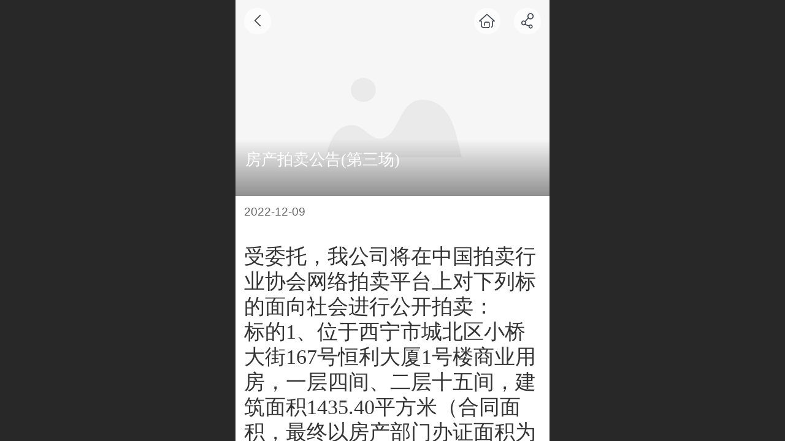

--- FILE ---
content_type: text/html; charset=UTF-8
request_url: http://m.qhtwpm.com/nd.jsp?mid=302&id=115&groupId=1
body_size: 18500
content:



<!--<html><head></head><body></body></html>-->
<!DOCTYPE html>
<html lang="zh">

<head>
    <title>房产拍卖公告(第三场) - 青海天纬拍卖有限公司</title>
    <meta name="keywords" content=""><meta name="description" content="受委托，我公司将在中国拍卖行业协会网络拍卖平台上对下列标的面向社会进行公开拍卖： 标的1、位于西宁市城北区小桥大街167号恒利大厦1号楼商业用房，一层四间、二层十五间，建筑面积1435.40平方米（合同面积，最终以房产部门办证面积为准），起拍价：1076.78万元，大写：壹仟零柒拾陆万柒仟捌佰元整，">
    <meta http-equiv="Content-type" content="text/html; charset=utf-8">
    <meta http-equiv="X-UA-Compatible" content="IE=edge">
    <meta http-equiv="Cache-Control" content="no-transform" />
    <meta name="viewport" content="width=device-width, initial-scale=1.0, maximum-scale=1.0, user-scalable=0" />
    <meta name="apple-mobile-web-app-capable" content="yes">
    <meta name="layoutmode" content="standard">
    <meta name="apple-mobile-web-app-status-bar-style" content="black">
    <meta name="renderer" content="webkit">
    <meta content="always" name="referrer">
    <meta name="wap-font-scale" content="no">
    <meta content="telephone=no" name="format-detection" />
    <META HTTP-EQUIV="Pragma" CONTENT="no-cache">
    <link rel="dns-prefetch" href="//mo.faisys.com">
    <link rel="dns-prefetch" href="//jzfe.faisys.com">
    <link rel="dns-prefetch" href="//fe.508sys.com">
    <script type="text/javascript" src="//fe.508sys.com/browserChecked_1_0/js/browserCheck.min.js?v=202203281611"></script>
    <script type="text/javascript">
        if (!BrowserChecked({
                reverse: true,
                notSupportList: [{
                    name: "ie",
                    version: "9"
                }]
            }).isSupport) {
            window.location.href = "/lvBrowser.jsp?url=" + encodeURIComponent(location.href);
        }

    </script>

    <script>document.domain = 'm.qhtwpm.com'</script>
    <script>
        var _htmlFontSize = (function () {
            var clientWidth = document.documentElement ? document.documentElement.clientWidth : document.body
                .clientWidth;
            if (clientWidth > 768 && clientWidth < 1280) {
                clientWidth = 768;
            } else if (clientWidth >= 1280) {
                clientWidth = 512;
            }
            var fontSize = clientWidth / 16;
            if (fontSize <= 0) fontSize = 375 / 16;
            document.documentElement.style.fontSize = fontSize + "px";
            return fontSize;
        })();
    </script>

    <link type="text/css" href='//mo.faisys.com/dist/libs/css/base.min.css?v=202601191114'
        rel="stylesheet">

    
        <link type="text/css" href='//mo.faisys.com/dist/libs/css/baseOld.min.css?v=202601191114' rel="stylesheet">
    
    <script defer src="//mo.faisys.com/dist/visitor/client/915.14747400.js"></script><script defer src="//mo.faisys.com/dist/visitor/client/491.9737fae2.js"></script><script defer src="//mo.faisys.com/dist/visitor/client/main.40c41747.js"></script><link href="//mo.faisys.com/dist/visitor/client/main.3b92203d.css" rel="stylesheet">

    

    <link type="text/css" href="//mo.faisys.com/dist/libs/css/fontsIco.min.css" rel="stylesheet">


    <link rel='stylesheet' id='jzSingleModuleSkinFrame' type='text/css' href='//mos.faisys.com/23885617/2052/0/fkSingleModuleSkin.min.css?v=19700101080000'/>
<link rel='stylesheet' type='text/css' href='//jzfe.faisys.com/dist/jz/biz-shared/bizShared.min.css?v=202601211300'/>
<link rel='stylesheet' id='mobiStyleTemplateCss' type='text/css' href='//mo.faisys.com/css/template/1004_2.min.css?v=202307101206'/>
<link rel='stylesheet' id='css_faitest' type='text/css' href='//fe.508sys.com/faitest_1_4/css/faitest.min.css?v=202109281937'/>
<style id='productNewDetailStyleModule'>
#g_web #module19 .g_mainColor{color:#01abe7;}
#g_web .webPagePanel .tabUl .tabActive{color:#01abe7;border-color:#01abe7;}
#module19 .tabUl .tabActive{color:#01abe7;border-color:#01abe7;}
#module19 .userComment{color:#01abe7;}
#module19 .msgLevalUser{color:#01abe7;}
#module19 .icon-pageNext:before{color:#01abe7;}
#module19 .icon-pageNext{border-color:#01abe7;}
#module19 .icon-pagePrev:before{color:#01abe7;}
#module19 .icon-pagePrev{border-color:#01abe7;}
#module19 .pagenation .pageNext:active{background:#01abe7;}
#module19 .pagenation .pagePrev:active{background:#01abe7;}
#module19 .pagenation .icon-pageNext:active:before{color:#fff;}
#module19 .pagenation .icon-pagePrev:active:before{color:#fff;}
#g_web .webPagePanel .g_button{background-color:#01abe7;}
#module19 .bullets li.on{background-color:#01abe7;}
#g_web .webPagePanel .optionSelected{background-color:#01abe7;}
#g_web .newsFigure{background-color:#01abe7;}
#module19 .detailHeaderColor{background-color:#01abe7;}
</style>
<style id='specialModuleStyle'>
</style>
<style id='mobiTabStyleCss'>
</style>
<style id='mobiLabelStyleCss'>
</style>
<style id='mobiFoldStyleCss'>
.fk-foldStyle1 .f-formFoldButton.active{color:#b50100;}
.fk-foldStyle1 .f-formFoldButton.active .icon-fold:before{color:#b50100;}
.fk-foldStyle2 .f-formFoldButton.active{background:#b50100;}
.fk-foldStyle3 .f-formFoldButton.active{color:#b50100;}
.fk-foldStyle3 .f-formFoldButton.active .icon-fold:before{color:#b50100;}
</style>
<style id='mobiNoticeStyleCss'>
.icon-noticeNewStyleIconClass-6{background-color:#b50100;}
.icon-noticeNewStyleIconClass-7{background-color:#b50100;}
.icon-noticeNewStyleIconClass-8{border-color:#b50100;}
.icon-noticeNewStyleIconClass-8{color:#b50100;}
.icon-noticeNewStyleIconClass-9{color:#b50100;}
</style>
<style id='oldThemeColorStyle'>
.g_oldThemeColor{color:#b50100;}
.g_oldThemeBdColor{border-color:#b50100;}
.g_oldThemeBgColor{background-color:#b50100;}
.g_oldThemefillColor{fill:#b50100;}
.g_oldThemeHoverBgColor:hover{background-color:#b50100;}
</style>
<style id='fixedAreaBoxStyle'>
.webFooterBox .ui-calendar-calendar .ui-state-active{background-color:#b50100;}
.webFooterBox .ui-calendar-calendar .ui-calendar-startDate{background-color:#b50100;}
.webFooterBox .ui-calendar-prev:after{color:#b50100;}
.webFooterBox .ui-calendar-next:after{color:#b50100;}
.webFooterBox .fk-calendarNav{background-color:#b50100;}
</style>
<style id='footerNavStyle'>
 #p_footer_nav_wrap .s_hump .is_select .u_nav_icon_decorate .u_nav_icon{color: #fff;}
.p_footer_nav .u_nav{width:;}
</style><style id='mobiCubeStyleModule'>
</style>
<style type="text/css" id='independentFooterBarSet'>
.webCustomerServiceBox{display:none;}
</style>
<style id='otherStyle'>
</style>
<style type='text/css' id='independentColStyle'>
</style>
<style id='mobiFloatBtnCss'>
.form .floatBtnStyle0 .middle{background-color:#b50100;}
.form .floatBtnStyle1 .middle{background-color:#b50100;}
.form .floatBtnStyle2 .middle{border-color:#b50100;color:#b50100;}
.form .floatBtnStyle5 .middle{border-color:#b50100;color:#b50100;}
.form .floatBtnStyle7 .middle{border-color:#b50100;color:#b50100;}
.form .floatBtnStyle3 .middle{background:-webkit-linear-gradient(bottom, #b50100 10%,rgba(218,128,127,1));background:-webkit-linear-gradient(bottom, #b50100 10%,rgba(218,128,127,1));}
.form .floatBtnStyle4 .middle{background:-webkit-linear-gradient(bottom, #b50100 10%,rgba(218,128,127,1));background:-webkit-linear-gradient(bottom, #b50100 10%,rgba(218,128,127,1));border-color:#b50100;}
</style>
<style id='mobiBackTopBtnCss'>
.backTop .backTop_icon.icon-backTop0{background-color:#b50100;color:#fff;}
.backTop .backTop_icon.icon-backTop1{background-color:#fff;color:#b50100;}
.backTop .backTop_icon.icon-backTop2{background-color:#fff;color:#b50100;border-color:#b50100;}
</style>
<style id='mobiProductGroupCss'>
.jz_vertical_group_has_product .first_groupitem.selected .first_groupname, .jz_landscape_group_has_product .first_groupitem.selected .first_groupname, .jz_landscape_group_has_photo .first_groupitem.selected .first_groupname, .jz_vertical_group_has_photo .first_groupitem.selected .first_groupname {color:#b50100;}
.jz_landscape_group_has_product .first_groupitem.selected:after, .jz_landscape_group_has_photo .first_groupitem.selected:after{position: absolute;left: 0; bottom: 0px; content: ''; width: 100%; height: .1rem; border-radius: .5rem; background-color:#b50100;}
.jz_vertical_group_has_product .first_panel .mall_cart, .jz_landscape_group_has_product .first_panel .mall_cart{background-color:#b50100;}
</style>
<style id='mobiStyleNav' type='text/css'>
#navbar {display:none;}
#navButton {display:none;}
.open .navItem:nth-child(2) {transition-delay: 160ms;} 
.open .navItem:nth-child(4) {transition-delay: 240ms;} 
.open .navItem:nth-child(6) {transition-delay: 320ms;} 
.open .navItem:nth-child(8) {transition-delay: 400ms;} 
.open .navItem:nth-child(10) {transition-delay: 480ms;} 
</style>
<style id='webDetailPageStyle' type="text/css">
.webDetailPage{display:none;}
#webFooter{display:none;}
.form:not(.module70):not(.module71){padding:0 !important;margin:0 !important;}
.g_web{background:#fff;}
.webContainerBox{background:#fff;min-height:100%;}
.webContainerBox .form .formMiddle{background:#fff;}
.g_web .moveAnimation{transform:initial;}
.g_web .moveAnimation{-webkit-transform:initial;}
.g_web .webModuleContainer{transform:initial;}
.g_web .webModuleContainer{-webkit-transform:initial;}
</style>
<style id='mobiStyleService' type='text/css'>
.open .serviceNavItem:nth-child(2) {transition-delay: 160ms;} 
#svebar_1 .icon-serItemIcon:before{content:'\e62c';content:'\e62c';} 
#svebar_1 .icon-serItemIcon{background-image:none;} 
.open .serviceNavItem:nth-child(4) {transition-delay: 240ms;} 
#svebar_2 .icon-serItemIcon:before{content:'\e6a0';content:'\e6a0';} 
#svebar_2 .icon-serItemIcon{background-image:none;} 
.open .serviceNavItem:nth-child(6) {transition-delay: 320ms;} 
#svebar_3 .icon-serItemIcon:before{content:'\e67c';content:'\e67c';} 
#svebar_3 .icon-serItemIcon{background-image:none;} 
.open .serviceNavItem:nth-child(8) {transition-delay: 400ms;} 
#svebar_4 .icon-serItemIcon:before{content:'\e6b2';content:'\e6b2';} 
#svebar_4 .icon-serItemIcon{background-image:none;} 
.open .serviceNavItem:nth-child(10) {transition-delay: 480ms;} 
#svebar_5 .icon-serItemIcon:before{content:'\e6ca';content:'\e6ca';} 
#svebar_5 .icon-serItemIcon{background-image:none;} 
</style>
<link rel='stylesheet' type='text/css' href='//fe.508sys.com/faitest_1_4/css/faitest.min.css?v=202109281937'/>
</head>

<body faiscoMobi="true" class="new_ui_body_wrap">
    <div id="preview" data-server-rendered="true" class="preview-area preview-area_visit g_locale2052" data-v-32ab3db8><!----> <!----> <div id="g_body" class="jz_themeV2 mobiCol21" data-v-32ab3db8><!----> <div class="webLeft" data-v-32ab3db8></div> <div id="g_web" class="g_web jz_theme_1004 jz_themePresetIndex_2 jz_oldTheme jz_otherTheme" data-v-32ab3db8><div id="webLoading" class="loading" style="display: none" data-v-32ab3db8><div id="splashscreen" class="splashscreen ui-loader" data-v-32ab3db8><span class="ui-icon ui-icon-loading spin" data-v-32ab3db8></span></div></div> <div id="webTopBox" class="webTopBox" data-v-32ab3db8><div id="webTop" class="webTop" data-v-32ab3db8><div id="J_navExpandAnimate" class="jz_navExpendAnimate" data-v-32ab3db8></div> <!----> <!----></div></div> <div id="webHeaderBox" class="webHeaderBox webDetailPage webTitleClose" data-v-32ab3db8><!----> <!----> <div id="headerWhiteBg" class="headerSiteMaskWhiteBg" data-v-32ab3db8></div> <div id="headerBg" class="headerSiteMaskBg" data-v-32ab3db8></div> <div id="webHeader" class="webHeader webHeaderBg" data-v-22389f19 data-v-32ab3db8><!----> <div id="mallThemeTopBarBg" class="mallThemeTopBarBg " data-v-22389f19></div> <div id="mallThemeTopBar" class="mallThemeTopBar  " data-v-22389f19><div class="jz_top_wrapper J_top_wrapper" data-v-22389f19><a class="J_to_back f_back faisco-icons-S000108" data-v-22389f19></a> <div class="f_input_box" data-v-22389f19><i class="f_icon_conter faisco-icons-S000182" data-v-22389f19></i> <input placeholder="搜索" data-v-22389f19></div> <a href="/index.jsp" class="f_top_right" data-v-22389f19><i class="f_home faisco-icons-S0000196" data-v-22389f19></i></a></div> <div class="logoTitleSide" data-v-22389f19><div class="logoArea" data-v-22389f19><span id="pageLogoMall" sid="0" pw="160" ph="160" class="pageLogo" data-v-22389f19><a alt hidefocus="true" href="/" data-v-22389f19><div id="pageLogoImgMall" class="J_logoImg logoImg" style="background-size:contain;background-position:center;background-repeat:no-repeat;background-image:url(//2.ss.508sys.com/image/no-pic.jpg);" data-v-22389f19></div></a></span></div> <div class="titleArea" data-v-22389f19><h1 style="font-weight:normal;font-size:inherit;display:inline-block;width:100%;overflow:hidden;text-overflow:ellipsis;" data-v-22389f19><a hidefocus="true" href="/" style="[object Object]" data-v-22389f19><span id="pageTitleMall" class="pageTitle" data-v-22389f19>青海天纬拍卖有限公司</span></a></h1></div></div> <div class="toolMenuSide" data-v-22389f19><div class="userEnterAera" data-v-22389f19><a href="profile.jsp" hidefocus="true" class="userEnterLink" data-v-22389f19><span class="userEnterIcon icon-userEnterIcon" data-v-22389f19></span> <span class="userEnterText" data-v-22389f19>
                            个人中心
                        </span></a></div> <div class="seacherAera" data-v-22389f19><span class="seacherBtnIcon icon-seacherBtnIcon" data-v-22389f19></span> <span class="seacherAeraText" data-v-22389f19>
                        搜索
                    </span></div></div></div> <div id="header" class="header-forLogo header mobiTitleClose" style="padding:0px;" data-v-22389f19><span id="pageLogo" sid="0" pw="160" ph="160" class="pageLogo" style="display:none;" data-v-22389f19><a href="/" data-v-22389f19><div id="pageLogoImg" class="J_logoImg logoImg" style="background-size:contain;background-position:center;background-repeat:no-repeat;background-image:url(//2.ss.508sys.com/image/no-pic.jpg);" data-v-22389f19></div></a></span> <span id="pageTitle" class="pageTitle" data-v-22389f19><div style="font-weight:normal;font-size:inherit;display:inline-block;width:100%;overflow:hidden;text-overflow:ellipsis;" data-v-22389f19><a href="/" style="color:inherit;" data-v-22389f19>青海天纬拍卖有限公司</a></div></span></div></div> <div id="navbar" class="navbar navBaseIcon"><div id="navbarList" class="navbarList"></div> <div class="navTouchLeft"></div> <div class="navTouchRight"></div> <div class="navLeft icon-navLeft"></div> <div class="navRight icon-navRight"></div> <div class="jz_subMenuSeoGhost"></div> <div id="navButton" class="navButton"><div class="navButtonPanel"></div> <div class="menuNav"><div class="menuNavTip icon-menuNavTip"></div></div></div></div> <!----></div> <div id="webBannerBox" class="webBannerBox moveAnimation webDetailPage" data-v-32ab3db8><div id="webMultilingualArea" class="multilingualArea" data-v-32ab3db8><div class="multilingual"><!----> <!----> <!----></div></div> <!----> <!----></div> <div id="webContainerBox" class="webContainerBox" style="overflow:hidden;" data-v-32ab3db8><div id="webModuleContainer" class="webModuleContainer" data-v-32ab3db8><div id="module19" _moduleStyle="36" _autoHeight="1" _height="0" _autoWidth="1" _width="0" _inPopupZone="0" _inTab="0" _inFold="0" _infloatzone="0" _bHeight="0" _headerHiden="1" class="form Handle module19 formStyle36" data-v-32ab3db8><div _bannerAutoHeight="1" class="formBannerTitle formBannerTitle19" style="display:none;"><div class="titleLeft titleLeft19"></div> <div class="clearFix titleCenter titleCenter19"><div class="titleText titleText19"><div class="titleTextIcon icon-titleText">
                     
                </div> <div class="textContent"><span class="textModuleName">文章详情</span> <!----> <div class="textContentSubTitle">
                        副标题
                    </div></div></div> <!----> <!----> <!----></div> <div class="titleRight titleRight19"></div></div> <div class="formMiddle formMiddle19 detailPageFormMiddle"><div class="middleLeft middleLeft19"></div> <div class="middleCenter middleCenter19"><div _innerType="0" class="formMiddleContent moduleContent formMiddleContent19"><div class="module_content"><!----> <div id="newsNewDetailPanel19" class="newsNewDetailPanel"><div id="productDetailHeader19" class="productDetailHeader detailHeaderColor"><span class="icon-gClose g_round g_iconMiddle newsBack icon-defaultColor"></span> <a href="/index.jsp" class="icon-gHome g_round g_iconMiddle newsHome icon-defaultColor" style="right:2.5rem;"></a> <span id="newsDetailShare" class="icon-share g_iconMiddle g_round newsShare icon-defaultColor"></span></div> <div id="newsDetail19" class="newsDetail J_newsNewDetail fk_notMallThemeNewDetail" data-v-5c5dfada><div id="newsDetailPanel" data-v-5c5dfada><div id="newsFigure19" alt="封面图" src-original="" class="newsFigure icon-noFigure g_bgColor" style="width:100%;height:10rem;opacity:0.9;" data-v-5c5dfada><div class="newsInfoTitle" data-v-5c5dfada><div class="g_displayClamp2" style="height:2rem;line-height:1rem;word-wrap:break-word;white-space:normal;overflow:hidden;text-overflow:ellipsis;" data-v-5c5dfada><h1 class="textTitle" style="font:inherit;color:inherit;background:inherit;" data-v-5c5dfada>房产拍卖公告(第三场)</h1></div> <!----></div></div> <!----> <div class="newsContentPanel" data-v-5c5dfada><div class="newsCustomPanel" data-v-5c5dfada><div class="newsCustom newsDate" data-v-5c5dfada>2022-12-09</div> <!----> <!----> <!----></div> <div class="newsContent" data-v-5c5dfada><div ref-name="newsContent" data-v-5c5dfada><div class="jz_fix_ue_img"><p><span style="font-family:宋体;font-size:1.05rem">受委托，我公司将在中国拍卖行业协会网络拍卖平台上对下列标的面向社会进行公开拍卖：</span></p><p><span style="font-family:宋体;font-size:1.05rem"><span style="font-family:宋体;">标的</span><span style="font-family:宋体;">1、位于西宁市城北区小桥大街167号恒利大厦1号楼商业用房，一层四间、二层十五间，建筑面积1435.40平方米（合同面积，最终以房产部门办证面积为准），起拍价：1076.78万元，大写：壹仟零柒拾陆万柒仟捌佰元整，整体拍卖。（标的现状空置）&nbsp; &nbsp; &nbsp; &nbsp; &nbsp; &nbsp; &nbsp; &nbsp; &nbsp; &nbsp; &nbsp; &nbsp; &nbsp; &nbsp; &nbsp; &nbsp; &nbsp; &nbsp; &nbsp; &nbsp; &nbsp; &nbsp; &nbsp; &nbsp; &nbsp; &nbsp; &nbsp; &nbsp; &nbsp; </span></span></p><p><span style="font-family:宋体;font-size:1.05rem"><span style="font-family:宋体;">标的</span><span style="font-family:宋体;">2、位于西宁市经济开发区东川工业园区泉景路6号天桥丽景1号楼12205室、12206室、12207室、12208室办公用房共计四间，建筑面积345.37平方米（合同面积，最终以房产部门办证面积为准），起拍价：138.15万元，大写:壹佰叁拾捌万壹仟伍佰元整，整体拍卖。（标的现状空置）&nbsp; &nbsp; &nbsp; &nbsp; &nbsp; &nbsp; &nbsp; &nbsp; &nbsp; &nbsp; &nbsp; &nbsp; &nbsp; &nbsp; &nbsp; &nbsp; &nbsp; &nbsp; &nbsp; &nbsp; &nbsp; &nbsp; &nbsp; &nbsp; &nbsp; &nbsp; &nbsp; &nbsp; &nbsp; &nbsp;</span></span></p><p><span style="font-family:宋体;font-size:1.05rem">拍卖方式：网络拍卖</span></p><p><span style="font-family:宋体;font-size:1.05rem">预展地点：青海省西宁市城北区小桥大街</span><span style="font-family:宋体;font-size:1.05rem">167号；经济开发区东川工业园区泉景路6号</span></p><p><span style="font-family:宋体;font-size:1.05rem">预展时间：2022年12月</span><span style="font-size:1.05rem;font-family:宋体">09</span><span style="font-family:宋体;font-size:1.05rem">日至202</span><span style="font-size:1.05rem;font-family:宋体">3</span><span style="font-size:1.05rem;font-family:宋体">年</span><span style="font-size:1.05rem;font-family:宋体">1</span><span style="font-size:1.05rem;font-family:宋体">月</span><span style="font-size:1.05rem;font-family:宋体">5</span><span style="font-family:宋体;font-size:1.05rem">日下午16时止</span></p><p><span style="font-family:宋体;font-size:1.05rem">报名时间：2022年12月</span><span style="font-size:1.05rem;font-family:宋体">09</span><span style="font-family:宋体;font-size:1.05rem">日至202</span><span style="font-size:1.05rem;font-family:宋体">3</span><span style="font-size:1.05rem;font-family:宋体">年</span><span style="font-size:1.05rem;font-family:宋体">1</span><span style="font-size:1.05rem;font-family:宋体">月</span><span style="font-size:1.05rem;font-family:宋体">5</span><span style="font-family:宋体;font-size:1.05rem">日下午16时止（以网络截止时间为准）</span></p><p><span style="font-family:宋体;font-size:1.05rem">报名地址：中国拍卖行业协会网络拍卖平台（网上报名）</span></p><p><span style="font-family:宋体;font-size:1.05rem"><span style="font-family:宋体;">拍卖时间：</span><span style="font-family:宋体;">202</span></span><span style="font-family:宋体;font-size:1.05rem">3</span><span style="font-family:宋体;font-size:1.05rem">年</span><span style="font-family:宋体;font-size:1.05rem">1</span><span style="font-family:宋体;font-size:1.05rem">月</span><span style="font-family:宋体;font-size:1.05rem">6</span><span style="font-family:宋体;font-size:1.05rem"><span style="font-family:宋体;">日上午</span><span style="font-family:宋体;">10:00整</span></span></p><p><span style="font-family:宋体;font-size:1.05rem"><span style="font-family:宋体;">拍卖地点：中国拍卖行业协会网络拍卖平台（</span><span style="font-family:宋体;">https://paimai.caa123.org.cn/）</span></span></p><p><span style="font-family:宋体;color:#000000;font-size:1.05rem">竞买须知：</span></p><p><span style="font-family:宋体;color:#000000;font-size:1.05rem">1、本场拍卖会采取网络拍卖。现状拍卖，以实物交付为准。</span></p><p><span style="font-family:宋体;color:#000000;font-size:1.05rem">2、</span><span style="font-family:宋体;font-size:1.05rem">凡参加拍卖会的竞买人须在中国拍卖行业协会网络拍卖平台自行报名，上传（</span><span style="font-family:宋体;font-size:1.05rem">个人：身份证原件；单位：营业执照、法人授权委托书、法人身份证及委托代理人身份证原件）。</span><span style="font-family:宋体;font-size:1.05rem"><span style="font-family:宋体;">并缴纳竞买信誉保证金</span><span style="font-family:宋体;">(人民币）：标的一需缴纳320万元整（大写：叁佰贰拾万元整）；标的二需缴纳42万元整（大写：肆拾贰万元整）；经审核后方可办理竞买手续。成交者竞买保证金即转为成交价款及拍卖佣金，未成交者保证金于拍卖会后五个工作日内全额退还，如遇节假日顺延（不计息，银行手续费自理）。</span></span></p><p><span style="font-family:宋体;font-size:1.05rem">3、竞买保证金缴纳方式：银行转账（不接受现金报名）。</span><span style="font-family:宋体;color:#000000;font-size:1.05rem">保证金缴纳账户：</span></p><p><span style="font-family:宋体;font-size:1.05rem">开户行：青海西宁农村商业股份有限公司市民中心支行</span></p><p><span style="font-family:宋体;font-size:1.05rem">账户名称：青海天纬拍卖有限公司</span></p><p><span style="font-family:宋体;font-size:1.05rem"><span style="font-family:宋体;">账号：</span><span style="font-family:宋体;">82010000000455477&nbsp; &nbsp; &nbsp; &nbsp;</span></span></p><p><span style="font-family:宋体;font-size:1.05rem">4、本次拍卖以现场展示为准，按现状拍卖。</span></p><p><span style="font-family:宋体;font-size:1.05rem">5、拍卖成交后买受人付清全部价款后方可与委托方办理过户交接手续，在办理过户手续过程中所产生的相关税、费按照国家相关规定各自承担，本次拍卖标的由委托人负责交付买受人。</span></p><p><span style="font-family:宋体;font-size:1.05rem">6、为做好疫情防控工作，凡到预展现场查验标的的竞买人，需提供24小时内核酸检测报告和青海信用健康码，行程码，均需佩戴口罩进入预展现场。（以标的所处区域疫情管控措施为准）。</span></p><p><span style="font-family:宋体;font-size:1.05rem">7、拍卖成交后拍买受人需向中国拍卖行业协会网络拍卖平台支付0.15%的平台使用费。需向我公司支付成交额3%的拍卖佣金。</span></p><p style="margin-left:1.05rem"><span style="font-family:宋体;font-size:1.05rem">查询网址：</span></p><p><span style="font-family:宋体;font-size:1.05rem"><span style="font-family:宋体;">中国拍卖行业协会</span><span style="font-family:宋体;">:www.caa123.org.cn </span></span></p><p><span style="font-family:宋体;font-size:1.05rem"><span style="font-family:宋体;">青海省公共资源交易网：</span><span style="font-family:宋体;">www.qhdzzbfw.gov.cn/</span></span></p><p><span style="font-family:宋体;font-size:1.05rem"><span style="font-family:宋体;">青海省拍卖行业协会</span><span style="font-family:宋体;">:www.qhspxpxx.com</span></span><span style="font-family:宋体;font-size:1.05rem"> </span></p><p><span style="font-family:宋体;font-size:1.05rem"><span style="font-family:宋体;">青海天纬拍卖有限公司</span><span style="font-family:宋体;">:www.qhtwpm.com/</span></span></p><p><span style="font-family:宋体;font-size:1.05rem"><span style="font-family:宋体;">联系人：魏先生</span><span style="font-family:宋体;">18997150959&nbsp; &nbsp;宋先生18997299050</span></span></p><p style="text-indent:320px"><span style="font-family:宋体;font-size:1.05rem"> </span></p><p style="text-indent:320px"><span style="font-family:宋体;font-size:1.05rem"> </span></p><p style="text-indent:320px"><span style="font-family:宋体;font-size:1.05rem"> </span></p><p style="text-indent:320px;text-align:right;"><span style="font-family:宋体;font-size:1.05rem">青海天纬拍卖有限公司</span></p><p style="text-align:right;"><span style="font-family:宋体;font-size:1.05rem">2022年12月</span><span style="font-family:宋体;font-size:1.05rem">9</span><span style="font-family:宋体;font-size:1.05rem">日</span></p><p style="line-height:1.9em;"><span style="font-size:0.8rem">实物为准，现状拍卖</span></p></div></div> <!----> <!----></div> <!----> <!----> <!----> <!----> <!----> <div id="paginationDiv19" data-v-5c5dfada><div class="g_separator next_separator"></div> <div class="newsNext"><div class="prevNextContent">下一篇：<span>这是最后一篇</span></div></div> <div class="newsPrev"><div class="prevNextContent">上一篇：<span>这是第一篇</span></div></div></div></div> <!----> <!----> <div id="renderInNewsDetailComment" data-v-5c5dfada></div></div></div></div> <!----> <div id="userCommentPanel" class="userCommentPanel" style="display:none;"><div class="userCommentHead"><span class="userCommentGoBack icon-gClose g_iconMiddle"></span>发表评论<a href="/" class="userCommentGoHome icon-gHome g_iconMiddle"></a></div> <div class="userCommentBody"><!----> <!----> <div class="tabBody"><div id="tabUserPanel1" class="tabPanel tabPanelAtive"><!----> <div class="userCommentInfo"><div class="g_globalLine"><input id="user" placeholder="请输入账号" type="text" maxlength="50" class="itemEdit g_input"> <span class="icon-mnameIcon"></span></div> <div class="g_globalLine"><input id="password" type="password" maxlength="20" placeholder="请输入密码" class="itemEdit g_input"> <span class="icon-mpswIcon"></span></div> <div id="userCommentRemarkPanel1"><div class="g_globalLine"><textarea id="userCommentRemark" minlength="2" maxlength="1000" placeholder="请输入内容：" class="itemEdit msgIcon g_textArea"></textarea> <span class="icon-mmsgIcon"></span></div></div> <div id="userCommentLoginAndComform" class="userCommentComform g_button">提交</div></div></div> <!----> <input id="postCommentId" type="hidden" value="115"></div></div></div></div></div></div> <div class="middleRight middleRight19"></div></div> <!----></div> <!----> <div id="bookingPanelTriggle" data-v-32ab3db8></div></div></div> <!----> <div id="webFooterBox" class="webFooterBox" data-v-32ab3db8><!----> <div id="webFooter" class="webFooter webDetailPage" data-v-32ab3db8><div id="footer" class="footer mallThemeFooter" data-v-0e602246><div class="bottomdiv" data-v-0e602246><div class="bottom" data-v-0e602246><div class="backtop" data-v-0e602246>top<b data-v-0e602246></b></div></div></div> <div class="footerMenu" data-v-0e602246><div class="footerMenuItem" data-v-0e602246><span class="footerMenuItemText homePage" data-v-0e602246><a href="/cn/" hidefocus="true" class="homePageLink" data-v-0e602246>主页</a></span></div> <div class="footerMenuItem" data-v-0e602246><span class="footerMenuItemText memberCenter" data-v-0e602246><a href="/cn/profile.jsp" hidefocus="true" class="memberCenterLink" data-v-0e602246>个人中心</a></span></div> <div class="footerMenuItem" data-v-0e602246><span class="footerMenuItemText siteVis" data-v-0e602246><a href="http://www.qhtwpm.com/cn/?_siteUrl" target="_blank" hidefocus="true" class="siteVisLink" data-v-0e602246>电脑版</a></span></div> <!----></div> <div class="technical" data-v-0e602246><div class="technicalSupport footerInfo J_footerInfo" style="display: block" data-v-0e602246><font face="Arial">©</font>2026 版权所有</div> <div class="technicalSupport" data-v-0e602246><!----> <!----> 
                    技术支持：
                    <a href="http://wzyh.yswebportal.cc/" target="_blank" hidefocus="true" class="J_supportLink" data-v-0e602246>
                        青海战网网络科技
                    </a> <span class="footerSep PcVer" data-v-0e602246>|</span> <a href="http://www.qhtwpm.com/cn/?_siteUrl" target="_blank" hidefocus="true" class="PcVer" data-v-0e602246>电脑版</a> <!----></div> <!----></div></div></div> <div id="fullScreenDivCotainer" class="fullScreenDivCotainer" data-v-32ab3db8></div></div> <div id="webCustomerServiceBox" class="webCustomerServiceBox"><div id="fixedWrap"><div id="customerServiceDiv" class="customerServiceDiv"><div id="customServiceLine_1" class="customServiceLine"></div> <div id="customerServiceType_1" class="service serviceClass_1"><div id="serviceNavItem_1" class="serviceNavItem navItem navItem_1icon-navItem" style="position: relative"><!----> <a id="numberHref_1" href="tel:13800000"><div class="serBaseIcon"><div id="svebar_1" class="icon"><span class="serItemIcon icon-serItemIcon"></span> <div id="describeName_1" class="describe">电话咨询</div></div></div></a></div></div><div id="customServiceLine_2" class="customServiceLine"></div> <div id="customerServiceType_2" class="service serviceClass_2"><div id="serviceNavItem_2" class="serviceNavItem navItem navItem_2icon-navItem" style="position: relative"><!----> <a id="numberHref_2" href="sms:13800000"><div class="serBaseIcon"><div id="svebar_2" class="icon"><span class="serItemIcon icon-serItemIcon"></span> <div id="describeName_2" class="describe">信息咨询</div></div></div></a></div></div><div id="customServiceLine_3" class="customServiceLine"></div> <div id="customerServiceType_3" class="service serviceClass_3"><div id="serviceNavItem_3" class="serviceNavItem navItem navItem_3icon-navItem" style="position: relative"><!----> <a id="numberHref_3" href="javascript:;" onclick="Mobi.showMapService()"><div class="serBaseIcon"><div id="svebar_3" class="icon"><span class="serItemIcon icon-serItemIcon"></span> <div id="describeName_3" class="describe">在线地图</div></div></div></a></div></div><div id="customServiceLine_5" class="customServiceLine"></div> <div id="customerServiceType_5" class="service serviceClass_5"><div id="serviceNavItem_5" class="serviceNavItem navItem navItem_5icon-navItem" style="position: relative"><!----> <a id="numberHref_5" class="J_showMoreQq" style="cursor:pointer;"><div class="serBaseIcon"><div id="svebar_5" class="icon"><span class="serItemIcon icon-serItemIcon"></span> <div id="describeName_5" class="describe">QQ客服</div></div></div></a></div></div></div></div></div> <div class="u_area_box_wrap J_area_box_wrap" data-v-32ab3db8><div id="fixedAreaBox" tplid="1004_2" class="fixedAreaBox fixedAreaBox1004_2" data-v-32ab3db8></div></div> <div id="mobiReviewPage" data-v-32ab3db8></div> <!----> <div id="fixedRightSideBtns" data-v-32ab3db8><!----> <!----></div> <!----> <div class="webBackgroundBox webDetailPage" data-v-32ab3db8><div id="webBodyBackground" class="webBackground webBackgroundFix"></div> <div id="navExistOffPanel" class="navExistOffPanel"></div></div></div> <div class="webRight" data-v-32ab3db8></div> <div id="hiddenModuleForms" class="hiddenModuleForms" style="display: none" data-v-32ab3db8></div></div> <!----></div><script type="text/javascript">window.__INITIAL_STATE__ = {"currentPageModuleIds":[19],"currentPageModuleIdMap":{"19":{"id":19,"flag":0,"type":19,"style":36,"content":{"pageElementList":{"showGroup":1,"showAuthor":1,"showViews":1,"showSource":1,"showLink":1,"showPrevNext":0,"showDate":0,"showHome":0,"showShare":0,"sbb":0},"shareLinkList":["sina_weibo","qq_zone","qq_weibo","kaixin001","renren","douban","sohu_weibo"],"colorStyle":{"styleId":8,"color":"#01abe7"},"firstPageSize":{"type":0,"width":5,"height":3},"pageStyle":0,"ss":0,"titleStyle":{"t":0,"s":16,"w":0,"c":"","fct":0,"a":0},"hdm":0,"bm":0,"fgp":true,"tw":0},"prop0":0,"name":"","headerTitle":false,"renderOptions":{"isNeedLogin":false,"currentNewsAttachAllow":true,"isSpider":false,"isOpen":false,"linkLang":"","newsInfo":{"aid":23885617,"id":115,"title":"房产拍卖公告(第三场)","date":1670553180000,"content":"\u003Cdiv class=\"jz_fix_ue_img\"\u003E\u003Cp\u003E\u003Cspan style=\"font-family:宋体;font-size:21px;font-family:宋体;\"\u003E受委托，我公司将在中国拍卖行业协会网络拍卖平台上对下列标的面向社会进行公开拍卖：\u003C\u002Fspan\u003E\u003C\u002Fp\u003E\u003Cp\u003E\u003Cspan style=\"font-family:宋体;font-size:21px\"\u003E\u003Cspan style=\"font-family:宋体;\"\u003E标的\u003C\u002Fspan\u003E\u003Cspan style=\"font-family:宋体;\"\u003E1、位于西宁市城北区小桥大街167号恒利大厦1号楼商业用房，一层四间、二层十五间，建筑面积1435.40平方米（合同面积，最终以房产部门办证面积为准），起拍价：1076.78万元，大写：壹仟零柒拾陆万柒仟捌佰元整，整体拍卖。（标的现状空置）&nbsp; &nbsp; &nbsp; &nbsp; &nbsp; &nbsp; &nbsp; &nbsp; &nbsp; &nbsp; &nbsp; &nbsp; &nbsp; &nbsp; &nbsp; &nbsp; &nbsp; &nbsp; &nbsp; &nbsp; &nbsp; &nbsp; &nbsp; &nbsp; &nbsp; &nbsp; &nbsp; &nbsp; &nbsp; \u003C\u002Fspan\u003E\u003C\u002Fspan\u003E\u003C\u002Fp\u003E\u003Cp\u003E\u003Cspan style=\"font-family:宋体;font-size:21px\"\u003E\u003Cspan style=\"font-family:宋体;\"\u003E标的\u003C\u002Fspan\u003E\u003Cspan style=\"font-family:宋体;\"\u003E2、位于西宁市经济开发区东川工业园区泉景路6号天桥丽景1号楼12205室、12206室、12207室、12208室办公用房共计四间，建筑面积345.37平方米（合同面积，最终以房产部门办证面积为准），起拍价：138.15万元，大写:壹佰叁拾捌万壹仟伍佰元整，整体拍卖。（标的现状空置）&nbsp; &nbsp; &nbsp; &nbsp; &nbsp; &nbsp; &nbsp; &nbsp; &nbsp; &nbsp; &nbsp; &nbsp; &nbsp; &nbsp; &nbsp; &nbsp; &nbsp; &nbsp; &nbsp; &nbsp; &nbsp; &nbsp; &nbsp; &nbsp; &nbsp; &nbsp; &nbsp; &nbsp; &nbsp; &nbsp;\u003C\u002Fspan\u003E\u003C\u002Fspan\u003E\u003C\u002Fp\u003E\u003Cp\u003E\u003Cspan style=\"font-family:宋体;font-size:21px;font-family:宋体;\"\u003E拍卖方式：网络拍卖\u003C\u002Fspan\u003E\u003C\u002Fp\u003E\u003Cp\u003E\u003Cspan style=\"font-family:宋体;font-size:21px;\"\u003E预展地点：青海省西宁市城北区小桥大街\u003C\u002Fspan\u003E\u003Cspan style=\"font-family:宋体;font-size:21px;\"\u003E167号；经济开发区东川工业园区泉景路6号\u003C\u002Fspan\u003E\u003C\u002Fp\u003E\u003Cp\u003E\u003Cspan style=\"font-family:宋体;font-size:21px;\"\u003E预展时间：2022年12月\u003C\u002Fspan\u003E\u003Cspan style=\"font-size:21px;font-family:宋体;\"\u003E09\u003C\u002Fspan\u003E\u003Cspan style=\"font-family:宋体;font-size:21px;\"\u003E日至202\u003C\u002Fspan\u003E\u003Cspan style=\"font-size:21px;font-family:宋体;\"\u003E3\u003C\u002Fspan\u003E\u003Cspan style=\"font-size:21px;font-family:宋体;\"\u003E年\u003C\u002Fspan\u003E\u003Cspan style=\"font-size:21px;font-family:宋体;\"\u003E1\u003C\u002Fspan\u003E\u003Cspan style=\"font-size:21px;font-family:宋体;\"\u003E月\u003C\u002Fspan\u003E\u003Cspan style=\"font-size:21px;font-family:宋体;\"\u003E5\u003C\u002Fspan\u003E\u003Cspan style=\"font-family:宋体;font-size:21px;\"\u003E日下午16时止\u003C\u002Fspan\u003E\u003C\u002Fp\u003E\u003Cp\u003E\u003Cspan style=\"font-family:宋体;font-size:21px;\"\u003E报名时间：2022年12月\u003C\u002Fspan\u003E\u003Cspan style=\"font-size:21px;font-family:宋体;\"\u003E09\u003C\u002Fspan\u003E\u003Cspan style=\"font-family:宋体;font-size:21px;\"\u003E日至202\u003C\u002Fspan\u003E\u003Cspan style=\"font-size:21px;font-family:宋体;\"\u003E3\u003C\u002Fspan\u003E\u003Cspan style=\"font-size:21px;font-family:宋体;\"\u003E年\u003C\u002Fspan\u003E\u003Cspan style=\"font-size:21px;font-family:宋体;\"\u003E1\u003C\u002Fspan\u003E\u003Cspan style=\"font-size:21px;font-family:宋体;\"\u003E月\u003C\u002Fspan\u003E\u003Cspan style=\"font-size:21px;font-family:宋体;\"\u003E5\u003C\u002Fspan\u003E\u003Cspan style=\"font-family:宋体;font-size:21px;\"\u003E日下午16时止（以网络截止时间为准）\u003C\u002Fspan\u003E\u003C\u002Fp\u003E\u003Cp\u003E\u003Cspan style=\"font-family:宋体;font-size:21px;\"\u003E报名地址：中国拍卖行业协会网络拍卖平台（网上报名）\u003C\u002Fspan\u003E\u003C\u002Fp\u003E\u003Cp\u003E\u003Cspan style=\"font-family:宋体;font-size:21px\"\u003E\u003Cspan style=\"font-family:宋体;\"\u003E拍卖时间：\u003C\u002Fspan\u003E\u003Cspan style=\"font-family:宋体;\"\u003E202\u003C\u002Fspan\u003E\u003C\u002Fspan\u003E\u003Cspan style=\"font-family:宋体;font-size:21px;font-family:宋体;\"\u003E3\u003C\u002Fspan\u003E\u003Cspan style=\"font-family:宋体;font-size:21px;font-family:宋体;\"\u003E年\u003C\u002Fspan\u003E\u003Cspan style=\"font-family:宋体;font-size:21px;font-family:宋体;\"\u003E1\u003C\u002Fspan\u003E\u003Cspan style=\"font-family:宋体;font-size:21px;font-family:宋体;\"\u003E月\u003C\u002Fspan\u003E\u003Cspan style=\"font-family:宋体;font-size:21px;font-family:宋体;\"\u003E6\u003C\u002Fspan\u003E\u003Cspan style=\"font-family:宋体;font-size:21px\"\u003E\u003Cspan style=\"font-family:宋体;\"\u003E日上午\u003C\u002Fspan\u003E\u003Cspan style=\"font-family:宋体;\"\u003E10:00整\u003C\u002Fspan\u003E\u003C\u002Fspan\u003E\u003C\u002Fp\u003E\u003Cp\u003E\u003Cspan style=\"font-family:宋体;font-size:21px\"\u003E\u003Cspan style=\"font-family:宋体;\"\u003E拍卖地点：中国拍卖行业协会网络拍卖平台（\u003C\u002Fspan\u003E\u003Cspan style=\"font-family:宋体;\"\u003Ehttps:\u002F\u002Fpaimai.caa123.org.cn\u002F）\u003C\u002Fspan\u003E\u003C\u002Fspan\u003E\u003C\u002Fp\u003E\u003Cp\u003E\u003Cspan style=\"font-family:宋体;color:#000000;font-size:21px;font-family:宋体;\"\u003E竞买须知：\u003C\u002Fspan\u003E\u003C\u002Fp\u003E\u003Cp\u003E\u003Cspan style=\"font-family:宋体;color:#000000;font-size:21px;font-family:宋体;\"\u003E1、本场拍卖会采取网络拍卖。现状拍卖，以实物交付为准。\u003C\u002Fspan\u003E\u003C\u002Fp\u003E\u003Cp\u003E\u003Cspan style=\"font-family:宋体;color:#000000;font-size:21px;font-family:宋体;\"\u003E2、\u003C\u002Fspan\u003E\u003Cspan style=\"font-family:宋体;font-size:21px;font-family:宋体;\"\u003E凡参加拍卖会的竞买人须在中国拍卖行业协会网络拍卖平台自行报名，上传（\u003C\u002Fspan\u003E\u003Cspan style=\"font-family:宋体;font-size:21px;font-family:宋体;\"\u003E个人：身份证原件；单位：营业执照、法人授权委托书、法人身份证及委托代理人身份证原件）。\u003C\u002Fspan\u003E\u003Cspan style=\"font-family:宋体;font-size:21px\"\u003E\u003Cspan style=\"font-family:宋体;\"\u003E并缴纳竞买信誉保证金\u003C\u002Fspan\u003E\u003Cspan style=\"font-family:宋体;\"\u003E(人民币）：标的一需缴纳320万元整（大写：叁佰贰拾万元整）；标的二需缴纳42万元整（大写：肆拾贰万元整）；经审核后方可办理竞买手续。成交者竞买保证金即转为成交价款及拍卖佣金，未成交者保证金于拍卖会后五个工作日内全额退还，如遇节假日顺延（不计息，银行手续费自理）。\u003C\u002Fspan\u003E\u003C\u002Fspan\u003E\u003C\u002Fp\u003E\u003Cp\u003E\u003Cspan style=\"font-family:宋体;font-size:21px;font-family:宋体;\"\u003E3、竞买保证金缴纳方式：银行转账（不接受现金报名）。\u003C\u002Fspan\u003E\u003Cspan style=\"font-family:宋体;color:#000000;font-size:21px;font-family:宋体;\"\u003E保证金缴纳账户：\u003C\u002Fspan\u003E\u003C\u002Fp\u003E\u003Cp\u003E\u003Cspan style=\"font-family:宋体;font-size:21px;font-family:宋体;\"\u003E开户行：青海西宁农村商业股份有限公司市民中心支行\u003C\u002Fspan\u003E\u003C\u002Fp\u003E\u003Cp\u003E\u003Cspan style=\"font-family:宋体;font-size:21px;font-family:宋体;\"\u003E账户名称：青海天纬拍卖有限公司\u003C\u002Fspan\u003E\u003C\u002Fp\u003E\u003Cp\u003E\u003Cspan style=\"font-family:宋体;font-size:21px\"\u003E\u003Cspan style=\"font-family:宋体;\"\u003E账号：\u003C\u002Fspan\u003E\u003Cspan style=\"font-family:宋体;\"\u003E82010000000455477&nbsp; &nbsp; &nbsp; &nbsp;\u003C\u002Fspan\u003E\u003C\u002Fspan\u003E\u003C\u002Fp\u003E\u003Cp\u003E\u003Cspan style=\"font-family:宋体;font-size:21px;font-family:宋体;\"\u003E4、本次拍卖以现场展示为准，按现状拍卖。\u003C\u002Fspan\u003E\u003C\u002Fp\u003E\u003Cp\u003E\u003Cspan style=\"font-family:宋体;font-size:21px;font-family:宋体;\"\u003E5、拍卖成交后买受人付清全部价款后方可与委托方办理过户交接手续，在办理过户手续过程中所产生的相关税、费按照国家相关规定各自承担，本次拍卖标的由委托人负责交付买受人。\u003C\u002Fspan\u003E\u003C\u002Fp\u003E\u003Cp\u003E\u003Cspan style=\"font-family:宋体;font-size:21px;font-family:宋体;\"\u003E6、为做好疫情防控工作，凡到预展现场查验标的的竞买人，需提供24小时内核酸检测报告和青海信用健康码，行程码，均需佩戴口罩进入预展现场。（以标的所处区域疫情管控措施为准）。\u003C\u002Fspan\u003E\u003C\u002Fp\u003E\u003Cp\u003E\u003Cspan style=\"font-family:宋体;font-size:21px;font-family:宋体;\"\u003E7、拍卖成交后拍买受人需向中国拍卖行业协会网络拍卖平台支付0.15%的平台使用费。需向我公司支付成交额3%的拍卖佣金。\u003C\u002Fspan\u003E\u003C\u002Fp\u003E\u003Cp style=\"margin-left:21px;\"\u003E\u003Cspan style=\"font-family:宋体;font-size:21px;font-family:宋体;\"\u003E查询网址：\u003C\u002Fspan\u003E\u003C\u002Fp\u003E\u003Cp\u003E\u003Cspan style=\"font-family:宋体;font-size:21px\"\u003E\u003Cspan style=\"font-family:宋体;\"\u003E中国拍卖行业协会\u003C\u002Fspan\u003E\u003Cspan style=\"font-family:宋体;\"\u003E:www.caa123.org.cn&nbsp;\u003C\u002Fspan\u003E\u003C\u002Fspan\u003E\u003C\u002Fp\u003E\u003Cp\u003E\u003Cspan style=\"font-family:宋体;font-size:21px\"\u003E\u003Cspan style=\"font-family:宋体;\"\u003E青海省公共资源交易网：\u003C\u002Fspan\u003E\u003Cspan style=\"font-family:宋体;\"\u003Ewww.qhdzzbfw.gov.cn\u002F\u003C\u002Fspan\u003E\u003C\u002Fspan\u003E\u003C\u002Fp\u003E\u003Cp\u003E\u003Cspan style=\"font-family:宋体;font-size:21px\"\u003E\u003Cspan style=\"font-family:宋体;\"\u003E青海省拍卖行业协会\u003C\u002Fspan\u003E\u003Cspan style=\"font-family:宋体;\"\u003E:www.qhspxpxx.com\u003C\u002Fspan\u003E\u003C\u002Fspan\u003E\u003Cspan style=\"font-family:宋体;font-size:21px\"\u003E&nbsp;\u003C\u002Fspan\u003E\u003C\u002Fp\u003E\u003Cp\u003E\u003Cspan style=\"font-family:宋体;font-size:21px\"\u003E\u003Cspan style=\"font-family:宋体;\"\u003E青海天纬拍卖有限公司\u003C\u002Fspan\u003E\u003Cspan style=\"font-family:宋体;\"\u003E:www.qhtwpm.com\u002F\u003C\u002Fspan\u003E\u003C\u002Fspan\u003E\u003C\u002Fp\u003E\u003Cp\u003E\u003Cspan style=\"font-family:宋体;font-size:21px\"\u003E\u003Cspan style=\"font-family:宋体;\"\u003E联系人：魏先生\u003C\u002Fspan\u003E\u003Cspan style=\"font-family:宋体;\"\u003E18997150959&nbsp; &nbsp;宋先生18997299050\u003C\u002Fspan\u003E\u003C\u002Fspan\u003E\u003C\u002Fp\u003E\u003Cp style=\"text-indent:320px\"\u003E\u003Cspan style=\"font-family:宋体;font-size:21px\"\u003E&nbsp;\u003C\u002Fspan\u003E\u003C\u002Fp\u003E\u003Cp style=\"text-indent:320px\"\u003E\u003Cspan style=\"font-family:宋体;font-size:21px\"\u003E&nbsp;\u003C\u002Fspan\u003E\u003C\u002Fp\u003E\u003Cp style=\"text-indent:320px\"\u003E\u003Cspan style=\"font-family:宋体;font-size:21px\"\u003E&nbsp;\u003C\u002Fspan\u003E\u003C\u002Fp\u003E\u003Cp style=\"text-indent:320px;text-align:right;\"\u003E\u003Cspan style=\"font-family:宋体;font-size:21px;font-family:宋体;\"\u003E青海天纬拍卖有限公司\u003C\u002Fspan\u003E\u003C\u002Fp\u003E\u003Cp style=\"text-align:right;\"\u003E\u003Cspan style=\"font-family:宋体;font-size:21px;font-family:宋体;\"\u003E2022年12月\u003C\u002Fspan\u003E\u003Cspan style=\"font-family:宋体;font-size:21px;font-family:宋体;\"\u003E9\u003C\u002Fspan\u003E\u003Cspan style=\"font-family:宋体;font-size:21px;font-family:宋体;\"\u003E日\u003C\u002Fspan\u003E\u003C\u002Fp\u003E\u003Cp style=\"line-height:1.9em;\"\u003E\u003Cspan style=\"font-size:16px;\"\u003E实物为准，现状拍卖\u003C\u002Fspan\u003E\u003C\u002Fp\u003E\u003C\u002Fdiv\u003E","type":"","wid":0,"top":0,"createTime":1670553280000,"groupId":0,"updateTime":1670553354000,"seoKeyword":"","seoDesc":"","author":"","source":"","link":"","sid":1,"views":0,"flag":0,"browserTitle":"","pictureId":"","summary":"受委托，我公司将在中国拍卖行业协会网络拍卖平台上对下列标的面向社会进行公开拍卖：标的1、位于西宁市城北区小桥大街167号恒利大厦1号楼商业用房，一层四间、二层十五间，建筑面积1435.40平方米（合同面积，最终以房产部门办证面积为准），起拍价：1076.78万元，大写：壹仟零柒拾陆万柒仟捌佰元整，整体拍卖。（标的现状空置）                                   ...","authMemberLevelId":-1,"groupIds":"[1]","attachIds":"[]","mobiContent":"","cusUrlAddress":"","authBuddyGroupIdBit":0,"authStatus":0,"subTitle":"","hasPublished":true,"authBuddyGroupIdList":[],"nlPictureId":"","headPictureId":"no-pic","articleExtLink":"","nlPictureIdTwo":"","nlPictureIdThree":"","cuav2":{"cut":"","p":"","d":"","md":"","mp":"","ocu":false,"icu":true},"recommendNews":{"ns":true,"ids":[],"groupIds":[],"t":0},"adma":{"dt":0,"mld":-1,"mgids":[],"mgidb":0},"wxMediaId":"","wxShareIcon":{"tt":0,"dt":0,"it":0,"id":"","tit":"","cont":""}},"templateDesignType":1,"picturePath":"","loadingPath":"\u002F\u002Fmo.faisys.com\u002Fimage\u002Floading\u002Ftransparent.png","newsDate":"2022-12-09","newsContent":"\u003Cdiv class=\"jz_fix_ue_img\"\u003E\u003Cp\u003E\u003Cspan style=\"font-family:宋体;font-size:1.05rem\"\u003E受委托，我公司将在中国拍卖行业协会网络拍卖平台上对下列标的面向社会进行公开拍卖：\u003C\u002Fspan\u003E\u003C\u002Fp\u003E\u003Cp\u003E\u003Cspan style=\"font-family:宋体;font-size:1.05rem\"\u003E\u003Cspan style=\"font-family:宋体;\"\u003E标的\u003C\u002Fspan\u003E\u003Cspan style=\"font-family:宋体;\"\u003E1、位于西宁市城北区小桥大街167号恒利大厦1号楼商业用房，一层四间、二层十五间，建筑面积1435.40平方米（合同面积，最终以房产部门办证面积为准），起拍价：1076.78万元，大写：壹仟零柒拾陆万柒仟捌佰元整，整体拍卖。（标的现状空置）&nbsp; &nbsp; &nbsp; &nbsp; &nbsp; &nbsp; &nbsp; &nbsp; &nbsp; &nbsp; &nbsp; &nbsp; &nbsp; &nbsp; &nbsp; &nbsp; &nbsp; &nbsp; &nbsp; &nbsp; &nbsp; &nbsp; &nbsp; &nbsp; &nbsp; &nbsp; &nbsp; &nbsp; &nbsp; \u003C\u002Fspan\u003E\u003C\u002Fspan\u003E\u003C\u002Fp\u003E\u003Cp\u003E\u003Cspan style=\"font-family:宋体;font-size:1.05rem\"\u003E\u003Cspan style=\"font-family:宋体;\"\u003E标的\u003C\u002Fspan\u003E\u003Cspan style=\"font-family:宋体;\"\u003E2、位于西宁市经济开发区东川工业园区泉景路6号天桥丽景1号楼12205室、12206室、12207室、12208室办公用房共计四间，建筑面积345.37平方米（合同面积，最终以房产部门办证面积为准），起拍价：138.15万元，大写:壹佰叁拾捌万壹仟伍佰元整，整体拍卖。（标的现状空置）&nbsp; &nbsp; &nbsp; &nbsp; &nbsp; &nbsp; &nbsp; &nbsp; &nbsp; &nbsp; &nbsp; &nbsp; &nbsp; &nbsp; &nbsp; &nbsp; &nbsp; &nbsp; &nbsp; &nbsp; &nbsp; &nbsp; &nbsp; &nbsp; &nbsp; &nbsp; &nbsp; &nbsp; &nbsp; &nbsp;\u003C\u002Fspan\u003E\u003C\u002Fspan\u003E\u003C\u002Fp\u003E\u003Cp\u003E\u003Cspan style=\"font-family:宋体;font-size:1.05rem\"\u003E拍卖方式：网络拍卖\u003C\u002Fspan\u003E\u003C\u002Fp\u003E\u003Cp\u003E\u003Cspan style=\"font-family:宋体;font-size:1.05rem\"\u003E预展地点：青海省西宁市城北区小桥大街\u003C\u002Fspan\u003E\u003Cspan style=\"font-family:宋体;font-size:1.05rem\"\u003E167号；经济开发区东川工业园区泉景路6号\u003C\u002Fspan\u003E\u003C\u002Fp\u003E\u003Cp\u003E\u003Cspan style=\"font-family:宋体;font-size:1.05rem\"\u003E预展时间：2022年12月\u003C\u002Fspan\u003E\u003Cspan style=\"font-size:1.05rem;font-family:宋体\"\u003E09\u003C\u002Fspan\u003E\u003Cspan style=\"font-family:宋体;font-size:1.05rem\"\u003E日至202\u003C\u002Fspan\u003E\u003Cspan style=\"font-size:1.05rem;font-family:宋体\"\u003E3\u003C\u002Fspan\u003E\u003Cspan style=\"font-size:1.05rem;font-family:宋体\"\u003E年\u003C\u002Fspan\u003E\u003Cspan style=\"font-size:1.05rem;font-family:宋体\"\u003E1\u003C\u002Fspan\u003E\u003Cspan style=\"font-size:1.05rem;font-family:宋体\"\u003E月\u003C\u002Fspan\u003E\u003Cspan style=\"font-size:1.05rem;font-family:宋体\"\u003E5\u003C\u002Fspan\u003E\u003Cspan style=\"font-family:宋体;font-size:1.05rem\"\u003E日下午16时止\u003C\u002Fspan\u003E\u003C\u002Fp\u003E\u003Cp\u003E\u003Cspan style=\"font-family:宋体;font-size:1.05rem\"\u003E报名时间：2022年12月\u003C\u002Fspan\u003E\u003Cspan style=\"font-size:1.05rem;font-family:宋体\"\u003E09\u003C\u002Fspan\u003E\u003Cspan style=\"font-family:宋体;font-size:1.05rem\"\u003E日至202\u003C\u002Fspan\u003E\u003Cspan style=\"font-size:1.05rem;font-family:宋体\"\u003E3\u003C\u002Fspan\u003E\u003Cspan style=\"font-size:1.05rem;font-family:宋体\"\u003E年\u003C\u002Fspan\u003E\u003Cspan style=\"font-size:1.05rem;font-family:宋体\"\u003E1\u003C\u002Fspan\u003E\u003Cspan style=\"font-size:1.05rem;font-family:宋体\"\u003E月\u003C\u002Fspan\u003E\u003Cspan style=\"font-size:1.05rem;font-family:宋体\"\u003E5\u003C\u002Fspan\u003E\u003Cspan style=\"font-family:宋体;font-size:1.05rem\"\u003E日下午16时止（以网络截止时间为准）\u003C\u002Fspan\u003E\u003C\u002Fp\u003E\u003Cp\u003E\u003Cspan style=\"font-family:宋体;font-size:1.05rem\"\u003E报名地址：中国拍卖行业协会网络拍卖平台（网上报名）\u003C\u002Fspan\u003E\u003C\u002Fp\u003E\u003Cp\u003E\u003Cspan style=\"font-family:宋体;font-size:1.05rem\"\u003E\u003Cspan style=\"font-family:宋体;\"\u003E拍卖时间：\u003C\u002Fspan\u003E\u003Cspan style=\"font-family:宋体;\"\u003E202\u003C\u002Fspan\u003E\u003C\u002Fspan\u003E\u003Cspan style=\"font-family:宋体;font-size:1.05rem\"\u003E3\u003C\u002Fspan\u003E\u003Cspan style=\"font-family:宋体;font-size:1.05rem\"\u003E年\u003C\u002Fspan\u003E\u003Cspan style=\"font-family:宋体;font-size:1.05rem\"\u003E1\u003C\u002Fspan\u003E\u003Cspan style=\"font-family:宋体;font-size:1.05rem\"\u003E月\u003C\u002Fspan\u003E\u003Cspan style=\"font-family:宋体;font-size:1.05rem\"\u003E6\u003C\u002Fspan\u003E\u003Cspan style=\"font-family:宋体;font-size:1.05rem\"\u003E\u003Cspan style=\"font-family:宋体;\"\u003E日上午\u003C\u002Fspan\u003E\u003Cspan style=\"font-family:宋体;\"\u003E10:00整\u003C\u002Fspan\u003E\u003C\u002Fspan\u003E\u003C\u002Fp\u003E\u003Cp\u003E\u003Cspan style=\"font-family:宋体;font-size:1.05rem\"\u003E\u003Cspan style=\"font-family:宋体;\"\u003E拍卖地点：中国拍卖行业协会网络拍卖平台（\u003C\u002Fspan\u003E\u003Cspan style=\"font-family:宋体;\"\u003Ehttps:\u002F\u002Fpaimai.caa123.org.cn\u002F）\u003C\u002Fspan\u003E\u003C\u002Fspan\u003E\u003C\u002Fp\u003E\u003Cp\u003E\u003Cspan style=\"font-family:宋体;color:#000000;font-size:1.05rem\"\u003E竞买须知：\u003C\u002Fspan\u003E\u003C\u002Fp\u003E\u003Cp\u003E\u003Cspan style=\"font-family:宋体;color:#000000;font-size:1.05rem\"\u003E1、本场拍卖会采取网络拍卖。现状拍卖，以实物交付为准。\u003C\u002Fspan\u003E\u003C\u002Fp\u003E\u003Cp\u003E\u003Cspan style=\"font-family:宋体;color:#000000;font-size:1.05rem\"\u003E2、\u003C\u002Fspan\u003E\u003Cspan style=\"font-family:宋体;font-size:1.05rem\"\u003E凡参加拍卖会的竞买人须在中国拍卖行业协会网络拍卖平台自行报名，上传（\u003C\u002Fspan\u003E\u003Cspan style=\"font-family:宋体;font-size:1.05rem\"\u003E个人：身份证原件；单位：营业执照、法人授权委托书、法人身份证及委托代理人身份证原件）。\u003C\u002Fspan\u003E\u003Cspan style=\"font-family:宋体;font-size:1.05rem\"\u003E\u003Cspan style=\"font-family:宋体;\"\u003E并缴纳竞买信誉保证金\u003C\u002Fspan\u003E\u003Cspan style=\"font-family:宋体;\"\u003E(人民币）：标的一需缴纳320万元整（大写：叁佰贰拾万元整）；标的二需缴纳42万元整（大写：肆拾贰万元整）；经审核后方可办理竞买手续。成交者竞买保证金即转为成交价款及拍卖佣金，未成交者保证金于拍卖会后五个工作日内全额退还，如遇节假日顺延（不计息，银行手续费自理）。\u003C\u002Fspan\u003E\u003C\u002Fspan\u003E\u003C\u002Fp\u003E\u003Cp\u003E\u003Cspan style=\"font-family:宋体;font-size:1.05rem\"\u003E3、竞买保证金缴纳方式：银行转账（不接受现金报名）。\u003C\u002Fspan\u003E\u003Cspan style=\"font-family:宋体;color:#000000;font-size:1.05rem\"\u003E保证金缴纳账户：\u003C\u002Fspan\u003E\u003C\u002Fp\u003E\u003Cp\u003E\u003Cspan style=\"font-family:宋体;font-size:1.05rem\"\u003E开户行：青海西宁农村商业股份有限公司市民中心支行\u003C\u002Fspan\u003E\u003C\u002Fp\u003E\u003Cp\u003E\u003Cspan style=\"font-family:宋体;font-size:1.05rem\"\u003E账户名称：青海天纬拍卖有限公司\u003C\u002Fspan\u003E\u003C\u002Fp\u003E\u003Cp\u003E\u003Cspan style=\"font-family:宋体;font-size:1.05rem\"\u003E\u003Cspan style=\"font-family:宋体;\"\u003E账号：\u003C\u002Fspan\u003E\u003Cspan style=\"font-family:宋体;\"\u003E82010000000455477&nbsp; &nbsp; &nbsp; &nbsp;\u003C\u002Fspan\u003E\u003C\u002Fspan\u003E\u003C\u002Fp\u003E\u003Cp\u003E\u003Cspan style=\"font-family:宋体;font-size:1.05rem\"\u003E4、本次拍卖以现场展示为准，按现状拍卖。\u003C\u002Fspan\u003E\u003C\u002Fp\u003E\u003Cp\u003E\u003Cspan style=\"font-family:宋体;font-size:1.05rem\"\u003E5、拍卖成交后买受人付清全部价款后方可与委托方办理过户交接手续，在办理过户手续过程中所产生的相关税、费按照国家相关规定各自承担，本次拍卖标的由委托人负责交付买受人。\u003C\u002Fspan\u003E\u003C\u002Fp\u003E\u003Cp\u003E\u003Cspan style=\"font-family:宋体;font-size:1.05rem\"\u003E6、为做好疫情防控工作，凡到预展现场查验标的的竞买人，需提供24小时内核酸检测报告和青海信用健康码，行程码，均需佩戴口罩进入预展现场。（以标的所处区域疫情管控措施为准）。\u003C\u002Fspan\u003E\u003C\u002Fp\u003E\u003Cp\u003E\u003Cspan style=\"font-family:宋体;font-size:1.05rem\"\u003E7、拍卖成交后拍买受人需向中国拍卖行业协会网络拍卖平台支付0.15%的平台使用费。需向我公司支付成交额3%的拍卖佣金。\u003C\u002Fspan\u003E\u003C\u002Fp\u003E\u003Cp style=\"margin-left:1.05rem\"\u003E\u003Cspan style=\"font-family:宋体;font-size:1.05rem\"\u003E查询网址：\u003C\u002Fspan\u003E\u003C\u002Fp\u003E\u003Cp\u003E\u003Cspan style=\"font-family:宋体;font-size:1.05rem\"\u003E\u003Cspan style=\"font-family:宋体;\"\u003E中国拍卖行业协会\u003C\u002Fspan\u003E\u003Cspan style=\"font-family:宋体;\"\u003E:www.caa123.org.cn \u003C\u002Fspan\u003E\u003C\u002Fspan\u003E\u003C\u002Fp\u003E\u003Cp\u003E\u003Cspan style=\"font-family:宋体;font-size:1.05rem\"\u003E\u003Cspan style=\"font-family:宋体;\"\u003E青海省公共资源交易网：\u003C\u002Fspan\u003E\u003Cspan style=\"font-family:宋体;\"\u003Ewww.qhdzzbfw.gov.cn\u002F\u003C\u002Fspan\u003E\u003C\u002Fspan\u003E\u003C\u002Fp\u003E\u003Cp\u003E\u003Cspan style=\"font-family:宋体;font-size:1.05rem\"\u003E\u003Cspan style=\"font-family:宋体;\"\u003E青海省拍卖行业协会\u003C\u002Fspan\u003E\u003Cspan style=\"font-family:宋体;\"\u003E:www.qhspxpxx.com\u003C\u002Fspan\u003E\u003C\u002Fspan\u003E\u003Cspan style=\"font-family:宋体;font-size:1.05rem\"\u003E \u003C\u002Fspan\u003E\u003C\u002Fp\u003E\u003Cp\u003E\u003Cspan style=\"font-family:宋体;font-size:1.05rem\"\u003E\u003Cspan style=\"font-family:宋体;\"\u003E青海天纬拍卖有限公司\u003C\u002Fspan\u003E\u003Cspan style=\"font-family:宋体;\"\u003E:www.qhtwpm.com\u002F\u003C\u002Fspan\u003E\u003C\u002Fspan\u003E\u003C\u002Fp\u003E\u003Cp\u003E\u003Cspan style=\"font-family:宋体;font-size:1.05rem\"\u003E\u003Cspan style=\"font-family:宋体;\"\u003E联系人：魏先生\u003C\u002Fspan\u003E\u003Cspan style=\"font-family:宋体;\"\u003E18997150959&nbsp; &nbsp;宋先生18997299050\u003C\u002Fspan\u003E\u003C\u002Fspan\u003E\u003C\u002Fp\u003E\u003Cp style=\"text-indent:320px\"\u003E\u003Cspan style=\"font-family:宋体;font-size:1.05rem\"\u003E \u003C\u002Fspan\u003E\u003C\u002Fp\u003E\u003Cp style=\"text-indent:320px\"\u003E\u003Cspan style=\"font-family:宋体;font-size:1.05rem\"\u003E \u003C\u002Fspan\u003E\u003C\u002Fp\u003E\u003Cp style=\"text-indent:320px\"\u003E\u003Cspan style=\"font-family:宋体;font-size:1.05rem\"\u003E \u003C\u002Fspan\u003E\u003C\u002Fp\u003E\u003Cp style=\"text-indent:320px;text-align:right;\"\u003E\u003Cspan style=\"font-family:宋体;font-size:1.05rem\"\u003E青海天纬拍卖有限公司\u003C\u002Fspan\u003E\u003C\u002Fp\u003E\u003Cp style=\"text-align:right;\"\u003E\u003Cspan style=\"font-family:宋体;font-size:1.05rem\"\u003E2022年12月\u003C\u002Fspan\u003E\u003Cspan style=\"font-family:宋体;font-size:1.05rem\"\u003E9\u003C\u002Fspan\u003E\u003Cspan style=\"font-family:宋体;font-size:1.05rem\"\u003E日\u003C\u002Fspan\u003E\u003C\u002Fp\u003E\u003Cp style=\"line-height:1.9em;\"\u003E\u003Cspan style=\"font-size:0.8rem\"\u003E实物为准，现状拍卖\u003C\u002Fspan\u003E\u003C\u002Fp\u003E\u003C\u002Fdiv\u003E","groupDataList":[{"id":1,"name":"拍卖预告"}],"viewList":[],"shareData":{"browserTitle":"","shareUrl":"http:\u002F\u002Fm.qhtwpm.com\u002F\u002Fnd.jsp?_sc=2&id=115","shareLinkList":"[{\"url\":\"http:\u002F\u002Fservice.weibo.com\u002Fshare\u002Fshare.php?title=&nbsp;&url=http:\u002F\u002Fm.qhtwpm.com\u002F\u002Fnd.jsp?_sc=2&id=115&pic=\",\"icon\":\"sina_weibo\"},{\"url\":\"http:\u002F\u002Fsns.qzone.qq.com\u002Fcgi-bin\u002Fqzshare\u002Fcgi_qzshare_onekey?summary=&nbsp;&url=http:\u002F\u002Fm.qhtwpm.com\u002F\u002Fnd.jsp?_sc=2&id=115&pics=http:&title=&nbsp;\",\"icon\":\"qq_zone\"},{\"url\":\"http:\u002F\u002Fshuo.douban.com\u002F!service\u002Fshare?name=http%3A%2F%2Fm.qhtwpm.com%2F%2Fnd.jsp%3F_sc%3D2%26id%3D115&text=http:\u002F\u002Fm.qhtwpm.com\u002F\u002Fnd.jsp?_sc=2&id=115\",\"icon\":\"douban\"},{\"url\":\"?\",\"icon\":\"graphic_poster\"}]"},"prevNextArgs":{},"isOnlyMember":false,"memberName":"","isLogin":false,"creatorMinlen":1,"commentMinlen":2,"commentMaxlen":1000,"viewAllow":true,"hasThirdCode":false,"grapicShareInfo":{"url":"http:\u002F\u002Fm.qhtwpm.com\u002F\u002Fnd.jsp?_sc=2&id=115","title":"房产拍卖公告(第三场)","img":""},"showCaptcha":true,"openStaticUrl":false,"indepentheadShow":false,"hideNews":false,"jz_newsAudit_tips":"该篇文章还未通过管理员审核，暂时不能浏览噢~","isOpenNewMobiNewsPreAndNext":true,"isShowPrevNext":true},"pattern":{"h":0,"w":0,"i":{"y":0},"a":{"t":0},"ts":{"t":1},"lts":{"t":1},"tran":100}}},"htmlFontSize":23.4375,"allNewsCount":0,"newsList":[],"newsGroupList":[],"columnModuleHiddenList":[],"delModuleList":[],"httpInCodeCount":0,"topTips":[],"mobiTipList":[],"pageScrollTop":0,"popupFormModuleIdMap":{},"popupFormId":0,"showSubTitleSkinIdList":[],"fullSiteSubTitleType":0,"header":{"headStyle":{},"logoJumpInfo":{},"title":{},"searchOptions":{},"openLanInfoList":[],"urls":[],"mallOpen":false,"allProductNum":0,"productGroupBtnHref":"","headerV2":{"title":{"fontType":0,"align":0,"font":{"size":12,"family":"","colorType":0,"color":"#000"},"bgType":"0","bgFont":{"color":"#000","alpha":100},"bgImgFileId":"","bgImgStyle":"1","mbt":0,"mhl":0,"mbc":{"color":"#000","alpha":100},"mbi":"","mbit":1,"mti":0,"mths":0,"mtht":1,"name":"青海天纬拍卖有限公司"},"mallOpen":false,"urls":{"profileUrl":"profile.jsp","productGroupBtnHref":"pg.jsp","prUrl":"pr.jsp","mlistUrl":"mlist.jsp","indexUrl":"\u002Findex.jsp"},"allProductNum":0,"canUseNofollow":false,"isHeadHide":true,"isMallTheme":false,"logo":{"i":"","h":true,"a":1,"style":0,"marginType":0,"margin":{"top":0,"bottom":0,"left":0,"right":0}},"picParam":{"path":"//2.ss.508sys.com/image/no-pic.jpg","preview":"//2.ss.508sys.com/image/no-pic.jpg","preview160":"//2.ss.508sys.com/image/no-pic.jpg","p160w":160,"p160h":160},"jumpTitleUrl":"\u002F","logoJumpUrl":"\u002F","setShowSiteTitleBgFlag":"1"}},"footer":{"footerStyle":null,"footerMenuInfo":null,"openLanInfoList":[],"footerSupportInfo":null,"footerShowIpv6":true,"domainBeianStr":"","reportUrl":"","siteVer":-1,"_siteDemo":false,"oemPageTemplateView":false,"footerV2":{"hiddenTop":false,"designMode":false,"isMallTheme":false,"showFaiscoSupport":true,"homeLink":"\u002Fcn\u002F","profileLink":"\u002Fcn\u002Fprofile.jsp","pcUrl":"http:\u002F\u002Fwww.qhtwpm.com\u002Fcn\u002F?_siteUrl","showPC":true,"openLanInfoList":[{"lcid":2052,"oflag":1024,"name":"中文","lanCode":"cn","lanVerDesc":"中文版","trialDays":2147483647,"trialTimeKey":"cn","trialExpireAutoClose":false,"url":"http:\u002F\u002Fm.qhtwpm.com"}],"footerInfo":"","footerStyleInfo":{"fb":{"y":0,"c":"","f":"","r":0,"p":"","ps":0},"rt":{"y":0,"s":-1,"f":"","c":""},"gt":{"y":0}},"wapOptimizerContent":"\u003Cfont face=\"Arial\"\u003E©\u003C\u002Ffont\u003E2026 版权所有","showDomainBeian":false,"domainBeianStr":"","footerSupportInfo":{"supportUrl":"http:\u002F\u002Fwzyh.yswebportal.cc\u002F","footerSupport":"青海战网网络科技"},"footerAuth":false,"reportUrl":"","isFreeVer":false},"footerChanged":false,"wapOptimizerContent":""},"nav":{"navList":[],"navChildren":[],"pattern":{},"selectNavSkinId":null,"skinPattern":{},"defaultFullsitePattern":{},"navPattern":{},"hasSecMainNav":false,"navHash":{},"fullPageNav":{"changed":false,"hide":false},"independentNav":{"changed":false,"hide":false,"set":false},"navV2":{"arrowOpen":false,"columnStyle":2,"navList":[{"id":3,"show":true,"name":"首页","icon":{"c":0,"i":0,"id":0,"classname":"","content":"","color":"","iconType":0,"colIconType":0,"iconFileId":"","colIconCusType":0},"jumpCtrl":{"info":{"t":100,"i":3,"u":"\u002F","n":"首页","s":"AGQIAxIA"},"ide":"AGQIAxIA","columnType":100,"href":"\u002F"},"cil":[],"selectCol":false,"href":"\u002F","onclickStr":"","nofollow":false,"viewAllow":true},{"id":103,"show":true,"name":"拍卖公告","icon":{"c":0,"i":0,"id":0,"classname":"","content":"","color":"","iconType":0,"colIconType":0,"iconFileId":"","colIconCusType":0},"jumpCtrl":{"info":{"t":100,"i":103,"u":"\u002Fcol.jsp?id=103","n":"拍卖公告","s":"AGQIZxIA"},"ide":"AGQIZxIA","columnType":100,"href":"\u002Fcol.jsp?id=103"},"cil":[],"selectCol":false,"href":"\u002Fcol.jsp?id=103","onclickStr":"","nofollow":false,"viewAllow":true},{"id":50,"show":true,"name":"会员卡列表","icon":{"c":0,"i":0,"id":0,"classname":"","content":"","color":"","iconType":0,"colIconType":0,"iconFileId":"","colIconCusType":0},"jumpCtrl":{"info":{"t":100,"i":50,"u":"\u002FmemberShipCardList.jsp","n":"会员卡列表","s":"AGQIMhIA"},"ide":"AGQIMhIA","columnType":100,"href":"\u002FmemberShipCardList.jsp"},"cil":[],"selectCol":false,"href":"\u002FmemberShipCardList.jsp","onclickStr":"","nofollow":false,"viewAllow":true},{"id":104,"show":true,"name":"拍品图册","icon":{"c":0,"i":0,"id":0,"classname":"","content":"","color":"","iconType":0,"colIconType":0,"iconFileId":"","colIconCusType":0},"jumpCtrl":{"info":{"t":100,"i":104,"u":"\u002Fcol.jsp?id=104","n":"拍品图册","s":"AGQIaBIA"},"ide":"AGQIaBIA","columnType":100,"href":"\u002Fcol.jsp?id=104"},"cil":[],"selectCol":false,"href":"\u002Fcol.jsp?id=104","onclickStr":"","nofollow":false,"viewAllow":true},{"id":105,"show":true,"name":"招聘信息","icon":{"c":0,"i":0,"id":0,"classname":"","content":"","color":"","iconType":0,"colIconType":0,"iconFileId":"","colIconCusType":0},"jumpCtrl":{"info":{"t":100,"i":105,"u":"\u002Fcol.jsp?id=105","n":"招聘信息","s":"AGQIaRIA"},"ide":"AGQIaRIA","columnType":100,"href":"\u002Fcol.jsp?id=105"},"cil":[],"selectCol":false,"href":"\u002Fcol.jsp?id=105","onclickStr":"","nofollow":false,"viewAllow":true}],"navChildren":[],"navHash":{"nav3":{"id":3,"show":true,"name":"首页","icon":{"c":0,"i":0,"id":0,"classname":"","content":"","color":"","iconType":0,"colIconType":0,"iconFileId":"","colIconCusType":0},"jumpCtrl":{"info":{"t":100,"i":3,"u":"\u002F","n":"首页","s":"AGQIAxIA"},"ide":"AGQIAxIA","columnType":100,"href":"\u002F"},"cil":[],"selectCol":false,"href":"\u002F","onclickStr":"","nofollow":false,"viewAllow":true},"nav103":{"id":103,"show":true,"name":"拍卖公告","icon":{"c":0,"i":0,"id":0,"classname":"","content":"","color":"","iconType":0,"colIconType":0,"iconFileId":"","colIconCusType":0},"jumpCtrl":{"info":{"t":100,"i":103,"u":"\u002Fcol.jsp?id=103","n":"拍卖公告","s":"AGQIZxIA"},"ide":"AGQIZxIA","columnType":100,"href":"\u002Fcol.jsp?id=103"},"cil":[],"selectCol":false,"href":"\u002Fcol.jsp?id=103","onclickStr":"","nofollow":false,"viewAllow":true},"nav50":{"id":50,"show":true,"name":"会员卡列表","icon":{"c":0,"i":0,"id":0,"classname":"","content":"","color":"","iconType":0,"colIconType":0,"iconFileId":"","colIconCusType":0},"jumpCtrl":{"info":{"t":100,"i":50,"u":"\u002FmemberShipCardList.jsp","n":"会员卡列表","s":"AGQIMhIA"},"ide":"AGQIMhIA","columnType":100,"href":"\u002FmemberShipCardList.jsp"},"cil":[],"selectCol":false,"href":"\u002FmemberShipCardList.jsp","onclickStr":"","nofollow":false,"viewAllow":true},"nav104":{"id":104,"show":true,"name":"拍品图册","icon":{"c":0,"i":0,"id":0,"classname":"","content":"","color":"","iconType":0,"colIconType":0,"iconFileId":"","colIconCusType":0},"jumpCtrl":{"info":{"t":100,"i":104,"u":"\u002Fcol.jsp?id=104","n":"拍品图册","s":"AGQIaBIA"},"ide":"AGQIaBIA","columnType":100,"href":"\u002Fcol.jsp?id=104"},"cil":[],"selectCol":false,"href":"\u002Fcol.jsp?id=104","onclickStr":"","nofollow":false,"viewAllow":true},"nav105":{"id":105,"show":true,"name":"招聘信息","icon":{"c":0,"i":0,"id":0,"classname":"","content":"","color":"","iconType":0,"colIconType":0,"iconFileId":"","colIconCusType":0},"jumpCtrl":{"info":{"t":100,"i":105,"u":"\u002Fcol.jsp?id=105","n":"招聘信息","s":"AGQIaRIA"},"ide":"AGQIaRIA","columnType":100,"href":"\u002Fcol.jsp?id=105"},"cil":[],"selectCol":false,"href":"\u002Fcol.jsp?id=105","onclickStr":"","nofollow":false,"viewAllow":true}}}},"app":{"oem":true,"jzVersion":0,"openDays":2082,"aid":23885617,"cid":23885617,"staffClose":true,"manageClose":false,"extId":0,"lcid":2052,"colInfo":{"aid":23885617,"wid":0,"id":21,"type":21,"flag":6298112,"authMemberLevelId":0,"extId":0,"authBuddyGroupIdBit":0,"flag2":0,"name":"文章详情","defaultName":"文章详情","url":"\u002Fnd.jsp","valid":false,"columnStyle":{"s":2,"arrowOpen":false,"navBtn":{"type":0,"color":"#000000"}},"independent":false,"allowed":true,"selectable":false,"forbid":true,"authBuddyGroupIdList":[]},"colId":21,"isUseNewUI":true,"isDebug":false,"uiMode":false,"resRoot":"\u002F\u002Fmo.faisys.com","resImageRoot":"\u002F\u002Fmo.faisys.com","loadingPath":"\u002F\u002Fmo.faisys.com\u002Fimage\u002Floading\u002Ftransparent.png","openThemeV3":false,"colorFulThemeColor":"#b50100","themeColor":"#b50100","isOpenThemeColor":true,"isRegularHeadStyle":true,"templateFrameId":1004,"templateLayoutId":3,"templatePresetIndex":2,"_ver":130,"_token":"","backTop":{"isOpen":0,"color":"","style":0},"mallThemeColor":"","mobiBgMusic":{"isOpen":0,"id":"","isGlobal":0,"setting":{"isAuto":0,"isLoop":0,"isHidden":0,"position":0},"filePath":"http:\u002F\u002F8271144.s21d-8.faiusrd.com\u002F0\u002F"},"_openMsgSearch":false,"templateDesignType":1,"allowedBackTop":true,"mobiFooterClose":false,"independentSetFooter":false,"independentSetFooterHide":false,"isJzCdnFlowLimit":false,"isOpenMResp":false,"openMobiHtmlUrl":false,"_setReqHttpOnlyCookie":true,"detailPageHasBottomFixed":false,"realNameAuth":{"allowShowMessage":true,"allowSubmitMessage":true,"msgBoardOpen":false,"newsCommentOpen":false,"productCommentOpen":false},"openMultiPdInquiry":false,"hosts":{},"cookiePolicyData":{"open":false,"content":"","changed":false},"googleMapInfo":{"o":false},"isNewUser2":true,"designMode":true,"memberName":"","isLogin":false},"banner":{"moduleData":{"canUseNofollow":false,"loadingPath":"\u002F\u002Fmo.faisys.com\u002Fimage\u002Floading\u002Ftransparent.png","independentBannerSet":false,"independentBannerShow":false,"bannerNow":{"showType":0,"h":false,"bn":1,"b":[],"st":6,"et":1,"sd":0,"c":[]},"sysBannerNow":{"showType":2,"bn":1,"b":[{"i":"ABUIABACGAAgnJ2ctQUoz9Wc3gQwwAw49AM","t":1,"lt":0,"u":"","ide":"","col":0,"aj":"","tp":"//23885617.s21i.faiusr.com/2/ABUIABACGAAgnJ2ctQUoz9Wc3gQwwAw49AM!100x100.jpg","onclickStr":"","jumpUrl":"","du":"//download.s21i.co99.net/23885617/0/0/ABUIABACGAAgnJ2ctQUoz9Wc3gQwwAw49AM.jpg?f=ABUIABACGAAgnJ2ctQUoz9Wc3gQwwAw49AM.jpg&v=","des":"","hideImgUrl":"//23885617.s21i.faiusr.com/2/ABUIABACGAAgnJ2ctQUoz9Wc3gQwwAw49AM.jpg","p":"//23885617.s21i.faiusr.com/2/ABUIABACGAAgnJ2ctQUoz9Wc3gQwwAw49AM!900x900.jpg","w":640,"h":200}],"c":[{"tp":"//23885617.s21i.faiusr.com/2/ABUIABACGAAgnJ2ctQUoz9Wc3gQwwAw49AM!100x100.jpg","p":"//23885617.s21i.faiusr.com/2/ABUIABACGAAgnJ2ctQUoz9Wc3gQwwAw49AM!700x700.jpg","i":"ABUIABACGAAgnJ2ctQUoz9Wc3gQwwAw49AM","t":1,"w":640,"h":200}],"h":false,"st":6,"et":1,"sd":0},"fullPageBannerShow":true}},"panelSetting":{"independentSetFooterNavData":false,"independentSetHead":false,"independentSetHeadHide":false,"footerNavAutoHide":false,"mobiTitleClose":false,"isIndependentShowFloatEffect":false,"isIndependentShowFloatEffectType":false,"middlePanelLoadCount":0,"fullPageNavHide":false,"languageType":false,"fullPageBannerShow":false,"isShowFloatEffect":true,"headHideV3":0,"independentNavHide":false,"independentBannerShow":false,"independentBannerSet":false,"independentBackGroundSet":false,"backToTopType":false,"isDisabledFloatEffectPage":false,"isFloatEffectAllow":false},"footerNav":{"footerNavPattern":{"color":"","colorList":[],"skinId":0,"updateTime":0,"advance":{"routine":{"contentType":0,"segmentLine":{"type":0,"width":0.04,"style":0,"color":"#000","isThemeColor":0,"cusColorType":-1},"border":{"type":0,"width":0.04,"style":0,"color":"#000","isThemeColor":0,"cusColorType":-1},"navBg":{"type":0,"color":"#000","picScale":0,"repeat":-1,"imgId":"","isThemeColor":0,"imgPath":"","newSelect":false}},"normal":{"word":{"type":0,"size":0.7,"bold":false,"colorType":0,"cusColorType":-1,"color":"#000","isThemeColor":0},"icon":{"type":0,"size":0.7,"colorType":0,"cusColorType":-1,"color":"#000","isThemeColor":0}},"select":{"word":{"type":0,"size":0.7,"bold":false,"colorType":0,"cusColorType":-1,"color":"#000","isThemeColor":0},"icon":{"type":0,"size":0.7,"colorType":0,"cusColorType":-1,"color":"#000","isThemeColor":0}}}},"levelNavList":{"topNavList":[],"childNavList":[]},"skinPattern":{"color":"","colorList":[],"skinId":0,"advance":{"routine":{"contentType":0,"layout":1,"segmentLine":{"type":0,"width":0.04,"style":0,"color":"#000","cusColorType":-1},"border":{"type":0,"width":0.04,"style":0,"color":"#000","cusColorType":-1},"navBg":{"type":0,"color":"#000","picScale":0,"repeat":-1,"imgId":"","imgPath":"","newSelect":false,"cusColorType":-1},"navWidth":{"type":0,"maxValue":0,"minValue":0},"navHeight":{"type":0,"value":0.04},"navBdRidus":{"type":0,"value":0.04},"nmb":{"type":0,"value":0.04},"navShadow":{"type":0,"cusColorType":-1,"x":0,"y":0,"blur":0,"color":"#000"}},"normal":{"word":{"type":0,"size":0.7,"bold":false,"colorType":0,"cusColorType":-1,"color":"#000"},"pw":{"type":0,"size":0.7,"bold":false,"colorType":0,"cusColorType":-1,"color":"#000"},"icon":{"type":0,"size":0.7,"colorType":0,"cusColorType":-1,"color":"#000"}},"select":{"word":{"type":0,"size":0.7,"bold":false,"colorType":0,"cusColorType":-1,"color":"#000"},"pw":{"type":0,"size":0.7,"bold":false,"colorType":0,"cusColorType":-1,"color":"#000"},"icon":{"type":0,"size":0.7,"colorType":0,"cusColorType":-1,"color":"#000"}},"base":{"fnpi":0,"fnw":{"type":0,"value":0.04},"oi":{"type":0,"pos":{"type":0,"top":0,"right":0}},"pis":{"type":0,"value":0.04},"pws":{"type":0,"value":0.04},"wm":{"type":0,"value":0.04},"niw":{"type":0,"value":0.04},"sbd":{"type":0,"color":"","cusColorType":-1},"sbg":{"type":0,"color":"","cusColorType":-1},"sstl":{"type":0,"width":0.04,"style":0,"color":"#000","cusColorType":-1},"secw":{"type":0,"size":0.7,"bold":false,"colorType":0,"cusColorType":-1,"color":"#000"},"mi":{"type":0,"iconSize":{"type":0,"value":0.04},"iconColor":{"type":0,"color":"","cusColorType":-1}}}},"ais":{"contentType":0}},"isGiveCoupon":false,"mallMember":true,"footerNavV2":{"isSpider":false,"msgBoardUrl":"\u002Fmb.jsp","mallMember":true,"orderParamList":[{"open":true,"type":1,"fName":"电话咨询","phoneInfo":[{"name":"电话咨询","number":"13800000"}],"typeStr":"phone","baseSetting":{"c":0,"i":0,"id":0,"iconType":0,"colIconType":0,"colIconCusType":0,"classname":"faisco-icons-call1","content":"\\e62c","color":"","iconFileId":""},"colIconType":2,"encodeHtmlName":"电话咨询","isEmptyJumpCtrl":true,"jumpType":0,"isPhoneList":false,"isSinglePhone":true,"isQQList":false,"isSingleQQ":false,"number":"13800000","jumpUrl":"","onclcikStr":"","code":""},{"open":true,"name":"信息咨询","number":"13800000","type":2,"typeStr":"sms","baseSetting":{"c":0,"i":0,"id":0,"iconType":0,"colIconType":0,"colIconCusType":0,"classname":"faisco-icons-mail1","content":"\\e6a0","color":"","iconFileId":""},"colIconType":2,"encodeHtmlName":"信息咨询","isEmptyJumpCtrl":true,"jumpType":0,"isPhoneList":false,"isSinglePhone":false,"isQQList":false,"isSingleQQ":false,"jumpUrl":"","onclcikStr":"","code":""},{"open":true,"name":"在线地图","city":"广东省","mark":"","d_address":"广州市","type":3,"typeStr":"map","baseSetting":{"c":0,"i":0,"id":0,"iconType":0,"colIconType":0,"colIconCusType":0,"classname":"faisco-icons-gps1","content":"\\e67c","color":"","iconFileId":""},"colIconType":2,"encodeHtmlName":"在线地图","isEmptyJumpCtrl":true,"jumpType":0,"isPhoneList":false,"isSinglePhone":false,"isQQList":false,"isSingleQQ":false,"number":"","jumpUrl":"","onclcikStr":"","code":""},{"open":false,"name":"在线留言","type":4,"typeStr":"msg","baseSetting":{"c":0,"i":0,"id":0,"iconType":0,"colIconType":0,"colIconCusType":0,"classname":"faisco-icons-message1","content":"\\e6b2","color":"","iconFileId":""},"colIconType":2,"encodeHtmlName":"在线留言","isEmptyJumpCtrl":true,"jumpType":0,"isPhoneList":false,"isSinglePhone":false,"isQQList":false,"isSingleQQ":false,"number":"","jumpUrl":"","onclcikStr":"","code":""},{"open":true,"type":5,"fName":"QQ客服","qqInfo":[{"name":"QQ客服","number":"100001"},{"name":"客服","number":"100002"}],"typeStr":"qq","baseSetting":{"c":0,"i":0,"id":0,"iconType":0,"colIconType":0,"colIconCusType":0,"classname":"faisco-icons-qq1","content":"\\e6ca","color":"","iconFileId":""},"colIconType":2,"encodeHtmlName":"QQ客服","isEmptyJumpCtrl":true,"jumpType":0,"isPhoneList":false,"isSinglePhone":false,"isQQList":true,"isSingleQQ":false,"number":"","jumpUrl":"","onclcikStr":"","code":""}],"colIconType":2}},"backgroundSetting":{"backgroundImg":{"filePath":"","_backgroundPreFilePath":""}},"product":{"productList":[],"libList":[],"libPropListObj":{},"productListSimple":[],"allProductCount":0},"customSearchResult":{"moduleData":null},"floatEffect":{"it":0,"imgSrc":"","st":1,"ic":"","ict":0,"ibc":"","ibct":0,"ft":0,"ii":"","jumpInfo":{"t":117,"i":1,"u":"javascript: Mobi.triggerServiceNumber(1, \"13800000000\");","ms":{"p":"13800000000"},"n":"电话咨询","s":"AHUIARIAGhN7InAiOiIxMzgwMDAwMDAwMCJ9"},"jIde":"AHUIARIAGhN7InAiOiIxMzgwMDAwMDAwMCJ9","isEdit":false,"moduleId":-1,"isInit":false,"isRender":true},"editMode":{"isShowTopBar":true,"isShowSideBar":true,"isShowPageManage":true,"isShowModuleManage":true,"isEditMode":false,"modules":[],"isActiveSaveBtn":false,"isActiveCancelBtn":false,"isActiveExitBtn":true,"isPopupZone":false,"isFloatZone":false,"delModules":[],"hideModules":[],"sortModules":[]},"route":{"query":{},"history":[]},"popupZone":{"popupZoneId":0,"renderCount":0},"form":{"formDetails":{},"editingFormId":-1,"editingSubmitResultId":-1,"openMemberModifySubmit":false}}</script><script src='//jzfe.faisys.com/dist/jz/locale/2052.min.js?v=202601211300'></script>

    <script src='//mo.faisys.com/dist/libs/js/vue-2.7.14.min.js?v=202207041100'></script>

    <script id="faiHawkEyeScript" type="text/javascript">  
(function() { 
var fs = document.createElement("script"); 
fs.src = "//fe.508sys.com/jssdk_1_1/js/hawkEye.min.js?v=202511271400";
fs.id = "faiHawkEye";
window.FAI_HAWK_EYE = {}; 
window.FAI_HAWK_EYE.jssdk_res_root = "//fe.508sys.com"; 
window.FAI_HAWK_EYE.jssdk_report_url = "//datareport.webportal.top/js/report"; 
window.FAI_HAWK_EYE.jssdk_appid = 3009; 
window.FAI_HAWK_EYE.fai_is_oem = 1; 
window.FAI_HAWK_EYE.fai_aid = 23885617; 
window.FAI_HAWK_EYE.fai_bs_aid = 23885617; 
window.FAI_HAWK_EYE.fai_bs_id = 0; 
window.FAI_HAWK_EYE.fai_bs_wid = 0; 
window.FAI_HAWK_EYE.fai_web_name = "mobi"; 
var s = document.getElementsByTagName("script")[0];
s.parentNode.insertBefore(fs, s);
})();</script>

    <script type="text/javascript">
        window.FAI_HAWK_EYE && (window.FAI_HAWK_EYE.js_err_filter = function () {
            var event = arguments[4];
            if (event && event.innerError) {
                return true;
            }
            var url = arguments[1];
            if (url && ['mo.faisys.com/js', 'fe.faisys.com'].some(function (item) {
                    return url.indexOf(item) !== -1;
                })) {
                return true;
            };
            return false;
        });
    </script>

    <script src="//mo.faisys.com/dist/libs/js/jquery/jquery-core.min.js?v=202308110921"></script>
    <script src="//mo.faisys.com/dist/libs/js/jquery/jquery-ui-core.min.js?v=201912181436"></script>
    <script src="//mo.faisys.com/dist/libs/js/jqmobi/jqmobi.min.js?v=202001021333"></script>
    <script src="//mo.faisys.com/dist/libs/js/jqmobi/jqmobi_ui.min.js?v=202410301444"></script>

    <script>var __jzFrontendResRoot__ = '//jzfe.faisys.com', __jzFrontendConfVersion__ = '202601211300';</script>
<script src='//jzfe.faisys.com/dist/jz/request/jzRequest.min.js?v=202601211300' type='text/javascript'></script>
<script src='//jzfe.faisys.com/dist/jz/utils/jzUtils.min.js?v=202601211300' type='text/javascript'></script>
<script src='//jzfe.faisys.com/dist/jz/biz-shared/bizShared.min.js?v=202601211300' type='text/javascript'></script>
<link href='//jzfe.faisys.com/dist/jz/biz-shared/bizShared.min.css?v=202601211300' type='text/css' rel='stylesheet'/>
<script type="text/javascript" src="//res.wx.qq.com/open/js/jweixin-1.6.0.js"></script>
    <script>
        Fai = {}
        Fai.top = window;
        Fai.top._openThemeV3=false;
Fai.top._openStaticUrl=false;
Fai.top.isCalculationQuotationAuthAllow=true;
Fai.top.Logined=false;
Fai.top.moduleManageFontSize={"module19":20.5};
Fai.top._bookingOverLimit=false;
Fai.top.statisticOptions={"colId":-1,"pdId":-1,"ndId":115,"shortcut":0,"statId":-1};
Fai.top.manageAuth=false;
Fai.top._isMobiMallOpen=false;
Fai.top._isFaiHost=false;
Fai.top.isBanWXResizeFontSize=false;
Fai.top.baiduKey="KfNSLxuGpyk9BBYHnSqZsYoKxn7MUGxX";
Fai.top._colInfo={"aid":23885617,"wid":0,"id":21,"type":21,"flag":6298112,"authMemberLevelId":0,"extId":0,"authBuddyGroupIdBit":0,"flag2":0,"name":"文章详情","defaultName":"文章详情","url":"/nd.jsp","valid":false,"columnStyle":{"s":2,"arrowOpen":false,"navBtn":{"type":0,"color":"#000000"}},"independent":false,"allowed":true,"selectable":false,"forbid":true,"authBuddyGroupIdList":[]};
Fai.top.standardLanCode="zh";
Fai.top._isShowFkAuthTips=false;
Fai.top.isRegularHeadStyle=true;
Fai.top._siteVer=130;
Fai.top._hideRapidJz=false;
Fai.top._fkAuthTitle="";
Fai.top._allowedBackTop=true;
Fai.top._mobiSiteTitle={"fontType":0,"align":0,"font":{"size":12,"family":"","colorType":0,"color":"#000"},"bgType":"0","bgFont":{"color":"#000","alpha":100},"bgImgFileId":"","bgImgStyle":"1","mbt":0,"mhl":0,"mbc":{"color":"#000","alpha":100},"mbi":"","mbit":1,"mti":0,"mths":0,"mtht":1,"name":"青海天纬拍卖有限公司"};
Fai.top.banCopyTextImg=false;
Fai.top._isICOCCCUser=false;
Fai.top.newsDetailColId=21;
Fai.top.jzOfficalSiteHref="";
Fai.top._siteKeyWord="";
Fai.top.jzAllSiteUrl="https://i.vip.webportal.top";
Fai.top.backUrl="//qhtwpm2020.vip.webportal.top";
Fai.top._token="";
Fai.top.memberName="";
Fai.top._siteId=0;
Fai.top._siteDesc="";
Fai.top._newsCommentOpen=false;
Fai.top._aid=23885617;
Fai.top.allCouponList="[]";
Fai.top.manageClose=false;
Fai.top.mallAppUrl="https://qhtwpm2020.mallapp.vip.webportal.top";
Fai.top._Global={"styleChangeNum":0,"saveBtnState":0,"previewBtnState":0,"_topBarV2":true};
Fai.top.isOpenJzWebapp=false;
Fai.top._isMall=false;
Fai.top._openDays=2082;
Fai.top.checkWxLogin=false;
Fai.top._uiMode=false;
Fai.top._visitorHostName="http://m.qhtwpm.com";
Fai.top._pageKeyWord="";
Fai.top._logined=false;
Fai.top._independentNavHide=true;
Fai.top._other={"productNewDeInfo":{"isNewUser":1,"isProductNewDetail":1},"newsNewDefInfo":{"isNewUser":1,"isNewsNewDetail":1},"dc":14,"mobiScreenFull":0,"cml":[],"mc":{"h":true,"c":"","t":1},"hc":{"h":true,"cil":0},"favIcon":{"showType":0,"id":""},"iosIcon":{"showType":0,"id":""},"templateInfo":{"templatePresetIndex":2,"templateDesignType":1},"mobiMallHidden":0,"pa":{"st":0,"ap":"","qrp":"","ma":""},"sdss":{"type":0},"hssnt":false,"mobiBackTop":{"isOpen":0,"color":"","style":0},"tc":{"h":true},"cookiePolicy":{"open":false,"content":""}};
Fai.top._isShowJsjz=false;
Fai.top._mallThemeColor="";
Fai.top.siteDesignUrl="//qhtwpm2020.vip.webportal.top/";
Fai.top._topBarUpgradeYearFlag=false;
Fai.top._isFromQz=false;
Fai.top.pageName="房产拍卖公告(第三场)";
Fai.top.googleMapInfo={"o":false};
Fai.top.freeDomain="https://qhtwpm2020.m.icoc.vc";
Fai.top.openMobiSite=true;
Fai.top.httpStr="https://";
Fai.top._mobiVerIcon="siteGroupOMid";
Fai.top._floatZoneId=0;
Fai.top._hideHelp=true;
Fai.top._isOpenThemeColor=true;
Fai.top._mobiVerName="展示中级版";
Fai.top._fkAuth=false;
Fai.top.siteVipBeforeExpireHours=0;
Fai.top.isWXAddFansAuthAllow=true;
Fai.top.independentSetFooterHide=false;
Fai.top._oem=true;
Fai.top.isModuleV2Map={"style_16":true,"style_23":true,"style_13":true,"style_74":true,"style_42":true,"style_75":true,"style_26":true,"style_41":true,"style_40":true,"style_25":true,"style_6":true,"style_64":true,"style_30":true,"style_47":true,"style_50":true,"style_3":true,"style_58":true,"style_22":true,"style_32":true,"style_2":true,"style_33":true,"style_31":true,"style_28":true,"style_34":true,"style_83":true,"style_84":true,"style_89":true,"style_95":true,"style_96":true,"style_52":true,"style_94":true,"style_53":true,"style_51":true,"style_54":true,"style_98":true,"style_99":true,"style_101":true,"style_107":true,"style_44":true,"style_17":true,"style_103":true,"style_8":true};
Fai.top._themeColor="#b50100";
Fai.top.isShowTopBarUpdateTips=true;
Fai.top._curLanCode="cn";
Fai.top.jzVersion=0;
Fai.top._onlineServiceJson={"phone":{"open":true,"type":1,"fName":"电话咨询","phoneInfo":[{"name":"电话咨询","number":"13800000"}],"typeStr":"phone","baseSetting":{"c":0,"i":0,"id":0,"iconType":0,"colIconType":0,"colIconCusType":0,"classname":"faisco-icons-call1","content":"\\e62c","color":"","iconFileId":""}},"sms":{"open":true,"name":"信息咨询","number":"13800000","type":2,"typeStr":"sms","baseSetting":{"c":0,"i":0,"id":0,"iconType":0,"colIconType":0,"colIconCusType":0,"classname":"faisco-icons-mail1","content":"\\e6a0","color":"","iconFileId":""}},"map":{"open":true,"name":"在线地图","city":"广东省","mark":"","d_address":"广州市","type":3,"typeStr":"map","baseSetting":{"c":0,"i":0,"id":0,"iconType":0,"colIconType":0,"colIconCusType":0,"classname":"faisco-icons-gps1","content":"\\e67c","color":"","iconFileId":""}},"msg":{"open":false,"name":"在线留言","type":4,"typeStr":"msg","baseSetting":{"c":0,"i":0,"id":0,"iconType":0,"colIconType":0,"colIconCusType":0,"classname":"faisco-icons-message1","content":"\\e6b2","color":"","iconFileId":""}},"qq":{"open":true,"type":5,"fName":"QQ客服","qqInfo":[{"name":"QQ客服","number":"100001"},{"name":"客服","number":"100002"}],"typeStr":"qq","baseSetting":{"c":0,"i":0,"id":0,"iconType":0,"colIconType":0,"colIconCusType":0,"classname":"faisco-icons-qq1","content":"\\e6ca","color":"","iconFileId":""}},"open":false,"order":[1,2,3,4,5],"serviceId":{"serviceId":6},"baiduBridge":{"open":false,"name":"百度商桥","type":-1,"codes":"","baseSetting":{"c":0,"i":0,"id":0,"iconType":0,"colIconType":0,"colIconCusType":0,"classname":"faisco-icons-scBdsq2","content":"\\eada","color":"","iconFileId":"iconFileId"}},"weChat":{"open":false,"name":"微信客服","type":-2,"code":"","baseSetting":{"c":0,"i":0,"id":0,"iconType":0,"colIconType":0,"colIconCusType":0,"classname":"faisco-icons-M001038","content":"\\eb25","color":"","iconFileId":""}},"oneKeySharing":{"open":false,"type":1,"shareLinkList":["Weixin","sina_weibo","qq_zone","qq_share","douban","baidu_tieba","copy_url","graphic_poster"],"baseSetting":{"c":0,"i":0,"id":0,"iconType":0,"colIconType":0,"colIconCusType":0,"classname":"faisco-icons-call1","content":"\\e62c","color":"","iconFileId":""}},"bg":{"t":0,"c":""},"wordIcon":{"t":0,"c":""}};
Fai.top.samllAppAuth=false;
Fai.top._templateType=0;
Fai.top._sessionMemberId=0;
Fai.top._serviceList=[{"serviceType":"0","serviceAccount":"100000","showFont":"QQ客服","showType":true,"isFontIcon":"true","color":"rgb(238, 82, 102)","fileId":"","classname":"faisco-icons-scQq","filePath":""}];
Fai.top.silentLogin=false;
Fai.top._ver=130;
Fai.top._jzAllSiteDomain="i.vip.webportal.top";
Fai.top._isAllowJumpWxApp=true;
Fai.top._columnStyleJson={"s":2,"arrowOpen":false,"navBtn":{"type":0,"color":"#000000"}};
Fai.top._isOpenPhoneSms=false;
Fai.top.oemCloseApplet=false;
Fai.top._siteAuth2=0;
Fai.top._siteVipBeforeExpireDays=843;
Fai.top._seoAuthAllow=true;
Fai.top._loadingPath="//mo.faisys.com/image/loading/transparent.png";
Fai.top._lcid=2052;
Fai.top._setReqHttpOnlyCookie=true;
Fai.top._homeHost="www.fkw.com";
Fai.top._productFormOpen=false;
Fai.top._templateLayoutId=3;
Fai.top.wxConfigData={};
Fai.top.openSiteMall=true;
Fai.top.isOpenMResp=false;
Fai.top._isBUserForUV=false;
Fai.top._manageLcid=2052;
Fai.top._topBarUpdateVersion="c6217febea2d0a4eeee6e477c521ffcd";
Fai.top.isJzCdnFlowLimit=false;
Fai.top.isIndependentShowFloatEffectType=false;
Fai.top._isAuthAll=false;
Fai.top.defaultCn=true;
Fai.top._isLoginO=false;
Fai.top.staffClose=true;
Fai.top._jzProUrl="jz.fkw.com";
Fai.top.isJzDownloadCdnFlowLimit=false;
Fai.top.domainLink="http://m.qhtwpm.com";
Fai.top._templateDef={"id":1004,"createTime":"2015-03-09","preview":"//mo.faisys.com/image/template/1004/1004.jpg","previewGif":"//mo.faisys.com/image/template/1004/1004.gif","color":0,"style":["//mo.faisys.com/css/template/1004_1.min.css?v=202307101206","//mo.faisys.com/css/template/1004_2.min.css?v=202307101206","//mo.faisys.com/css/template/1004_3.min.css?v=202307101206","//mo.faisys.com/css/template/1004_4.min.css?v=202307101206","//mo.faisys.com/css/template/1004_5.min.css?v=202307101206"],"type":0,"moduleStyle":0,"designType":1,"presetIndex":0,"cube":0,"layout":3,"imagePage":347,"backgroundImage":0,"oldThemeColor":"#000","colors":[],"colorsName":[]};
Fai.top.templateDesignType=1;
Fai.top._portalHost="adm.webportal.top";
Fai.top.bindCouponPrice=0;
Fai.top._headerCode="";
Fai.top.siteDesignAuth=false;
Fai.top.isNewUser2=true;
Fai.top.isShowJsjzEntry=false;
Fai.top.showPayFormFlowModule=true;
Fai.top.colId=21;
Fai.top.realNameAuth={"allowShowMessage":true,"allowSubmitMessage":true,"msgBoardOpen":false,"newsCommentOpen":false,"productCommentOpen":false};
Fai.top._topBarMyNewsVersion="d41d8cd98f00b204e9800998ecf8427e";
Fai.top._isFromJzmManage=false;
Fai.top._siteType=1;
Fai.top.isJuly3FreeUser=false;
Fai.top.isFloatEffectAllow=true;
Fai.top.isDisabledFloatEffectPage=true;
Fai.top._bookingModuleTitle="在线预约";
Fai.top._corpLogoUrl="//ahs.508sys.com/image/demo.png";
Fai.top._jzFrontendResRoot="//jzfe.faisys.com";
Fai.top._jzPayTypeList=[];
Fai.top._fullPageNavHide=false;
Fai.top._mobiPdIndependence=false;
Fai.top._openWebp=true;
Fai.top.openMobiHtmlUrl=false;
Fai.top.openMultiPdInquiry=false;
Fai.top.isSale=false;
Fai.top._isFreeVer=false;
Fai.top._formManageAuth=false;
Fai.top._openMsgSearch=false;
Fai.top._wid=0;
Fai.top._pageId=21;
Fai.top._colorFulThemeColor="#b50100";
Fai.top._siteAuthAny=false;
Fai.top._resSiteRoot="//0.ss.508sys.com";
Fai.top.mobiWxOpen=true;
Fai.top.isIndependentShowFloatEffect=false;
Fai.top.url="http://m.qhtwpm.com/";
Fai.top.cookieColUrl="/cookie.jsp";
Fai.top.isShowFloatEffect=false;
Fai.top._siteAuth=0;
Fai.top.closeOemMApp=false;
Fai.top.independentSetFooter=false;
Fai.top.g_bodyClass="";
Fai.top._mallProUrl="mall.fkw.com";
Fai.top.cookiePolicyOpen=false;
Fai.top.mainUrl="http://m.qhtwpm.com";
Fai.top.hostNameUrl="http://m.qhtwpm.com/";
Fai.top._immediatelyConsultOpen=false;
Fai.top.Hosts={"portal":"adm.webportal.top","home":"","mHome":"","jzHome":"","jzPortal":"i.vip.webportal.top","qzHome":"","qzPortal":"wxapp.webportal.top","mallHome":"","mallPortal":"i.mall.vip.webportal.top","ykHome":"","ykPortal":"yk.webportal.top","hdHome":"","hdPortal":"hdm.webportal.top","eduHome":"","eduPortal":"edu.webportal.top","ktHome":"","ktPortal":"i.kt.webportal.top","mpHome":"mp.webportal.top","yxHome":"","yxPortal":"st.webportal.top","domainRecord":"domain.webportal.top","oss":"","JSSdkReport":"report.webportal.top","homeDomain":"webportal.top"};
Fai.top.isFaier=false;
Fai.top._pageDesc="受委托，我公司将在中国拍卖行业协会网络拍卖平台上对下列标的面向社会进行公开拍卖： 标的1、位于西宁市城北区小桥大街167号恒利大厦1号楼商业用房，一层四间、二层十五间，建筑面积1435.40平方米（合同面积，最终以房产部门办证面积为准），起拍价：1076.78万元，大写：壹仟零柒拾陆万柒仟捌佰元整，";
Fai.top._resRoot="//mo.faisys.com";
Fai.top.openAppletMall=true;
Fai.top._bookingOpen=false;
Fai.top.advancedSetAllowed=true;
Fai.top.transformatinTrackingGlobalModel={"onlyHasFreeDomain":false,"openTransformationTracking":false};
Fai.top.wxShareData={};
Fai.top.choiceTips={};
Fai.top._isDev=false;
Fai.top.mbAutoLoginAllow=false;
Fai.top._browserTitle="房产拍卖公告(第三场) - 青海天纬拍卖有限公司";
Fai.top.fullPageNavHide=false;
Fai.top._siteVipExpireDays=-843;
Fai.top._mobiFooterClose=false;
Fai.top.mallShow=false;
Fai.top._webDebug=false;
Fai.top._cloneAid=16200214;
Fai.top._manageMode=false;
Fai.top._templatePresetIndex=2;
Fai.top.uiMode=false;
Fai.top._BUser=true;
Fai.top.oemCloseAllSite=false;
Fai.top.indexGrayscaleOpen=false;
Fai.top.isDebug=false;
Fai.top._cid=23885617;
Fai.top._siteCreateDays=2082;
Fai.top._formModuleJumpUrl="";
Fai.top._mobiDomain="m.qhtwpm.com";
Fai.top.isNewTopBarFun=false;
Fai.top.sessionMemberId=0;
Fai.top.jzCustodyExpireShowAD=false;
Fai.top.showSubTitleSkinIdList=[];
Fai.top._resImageRoot="//mo.faisys.com";
Fai.top._templateFrameId=1004;
Fai.top._userHostName="m.qhtwpm.com";
Fai.top.lanCode="";
Fai.top.currentWebUrl="http://m.qhtwpm.com/nd.jsp?mid=302&id=115&groupId=1";
Fai.top.isMall=false;
Fai.top.mobiTipList=[];
Fai.top.oemCloseSite=false;
Fai.top._extId=0;


    </script>

    <script>
        window._resDistRoot = window._resRoot + '/dist/visitor/';
        Fai.top.isUseNewUI = true;
        window._isMobiV2 = true;
        Fai.top._colId = window._colInfo.id;
        Fai.top._colType = window._colInfo.type;
        Fai.top._isBUser = window._aid % 2 !== 0;
        Fai.top._columnStyleJson = window._colInfo.columnStyle || {};

    </script>
    <script>window.__FAITEST_ENV__=0;</script><script src='//fe.508sys.com/faitest_1_4/js/faitest.min.js?v=202412111518'></script>


</body>

</html>



--- FILE ---
content_type: text/html; charset=UTF-8
request_url: http://m.qhtwpm.com/ajax/mgClue_h.jsp?cmd=getWafNotCk_getClueTicket&_v=1769407116533
body_size: 368
content:
{"success":true,"data":"E/okk_yGf9447iV8_ttXhE3EQFXc/cK7rocP5s1X2JVfIk56ODzC6il5yegdDvj1zF4sFZvlpGDgy9ZYAKIvyNAzw0MU/F6Zd222TKNYBxWg_65c3hJ2sJwkt8RjOrxJWx2fh3wqmciR51t8rFRJhOc6tzactBrG0SIueZedDbZjqqkHsV62CPsP3uRoqjeqLWLfJEoNkqbarDb127ebneuMOiZVEQ3h3uRVckVY17o="}

--- FILE ---
content_type: text/css
request_url: http://mo.faisys.com/css/template/1004_2.min.css?v=202307101206
body_size: 2008
content:
@charset "utf-8";a{color:#333}.g_web{background:#fff}.webContainerBox{background:#fff;top:0;overflow-x:hidden;overflow-y:hidden}.webHeaderBox{position:relative;top:0;z-index:9}.webHeaderBg{background:#fff;border-bottom:1px solid #b50100;margin:0;padding:0;color:#b50100}.header{height:2.25rem;line-height:2.25rem}.header .pageLogo.left{float:left}.webHeaderBg .pageTitle{color:#b50100}.defaultBanner{background-image:url(/image/banners/30005.jpg?v=201809111408);background-position:50% 50%}.navbar{position:relative;height:1.8rem!important;-webkit-box-shadow:inset 0 2px 2px rgba(0,0,0,.15);-ms-box-shadow:inset 0 2px 2px rgba(0,0,0,.15);-o-box-shadow:inset 0 2px 2px rgba(0,0,0,.15);box-shadow:inset 0 2px 2px rgba(0,0,0,.15);border-bottom:1px solid #b50100}.navbar .navbarList{background:#fff;position:absolute;z-index:1;left:0;-webkit-transition:left .5s ease-in,color .3s ease-out;transition:left .5s ease-in,color .3s ease-out;width:100%;border-bottom:.05rem solid #b50100}.navbar .navItem{float:left}.navbar .navItem a{height:1.8rem;color:#b50100;line-height:1.8rem;padding:0 .6rem;color:#b50100}.navbar .navItem:active{background:#b50100;-webkit-box-shadow:inset 0 2px 2px rgba(0,0,0,.1);-ms-box-shadow:inset 0 2px 2px rgba(0,0,0,.1);-o-box-shadow:inset 0 2px 2px rgba(0,0,0,.1);box-shadow:inset 0 2px 2px rgba(0,0,0,.1);-webkit-transition:none;transition:none;color:#fff}.navbar .navLeft{position:absolute}.navbar .navRight{position:absolute}.navbar .itemSelected{background:#b50100}.navBaseIcon .navItemIcon{display:none}.navBaseIcon .navItem .navItemName{font-size:.7rem}.navBaseIcon .navItem a{line-height:1.75rem}.navButton{display:block;position:absolute;right:-.5rem;bottom:.1rem;width:1.8rem;background:#fff;z-index:2;-webkit-transform:rotate(90deg);transform:rotate(90deg);-webkit-transition:all .2s;transition:all .2s}.navButton .menuNav{-webkit-transform:rotate(0);transform:rotate(0);-webkit-transition:all .3s;transition:all .3s}.navbar.open{overflow:visible}.g_panel{background:#e4e4e4}.g_replyPanel{background:#fff;-webkit-box-shadow:3px 3px 3px rgba(0,0,0,.1);-ms-box-shadow:3px 3px 3px rgba(0,0,0,.1);-o-box-shadow:3px 3px 3px rgba(0,0,0,.1);box-shadow:3px 3px 3px rgba(0,0,0,.1)}.g_panelArrow{color:#fff}.g_separator{background:#dfdfdf}.separatorLine{margin:0 0 0 .6rem}.g_button{background-color:#b50100;border-radius:3rem}.form .titleCenter{height:1.5rem;line-height:1.6rem;width:16rem}.form .formBannerMore .titleMore{color:#b50100}.form .formBannerMore .titleMore:active{background:#f2f2f2}.form .formBannerMore .titleMoreIcon:active{background:#f2f2f2}.form .formBannerTitle .textContent{width:auto;padding-right:.8rem;background-color:#b50100;border-radius:0 1rem 0 0}.form .formBannerTitle .titleText{width:10.5rem}.form .formBannerTitle{border-bottom:1px solid #b50100}.multilingualArea{background:#eee}.multilingualArea .multiLanguageCtrl{color:#666}.multilingualArea .g_mullink{color:#666;font-size:.6rem}.lanSelect .lanItem:hover{background-color:#b50100}.mbTitle{color:#666}.newsList .line .lineBody .g_topFlag{margin:0;position:static}.newsList .topFlagLine a{width:100%}.newsList .line:before{content:"";position:absolute;width:.4rem;height:.4rem;top:.9rem;left:.5rem;background:#eee;-webkit-box-shadow:.225rem 0 0 #b50100 inset;-ms-box-shadow:.225rem 0 0 #b50100 inset;-o-box-shadow:.225rem 0 0 #b50100 inset;box-shadow:.225rem 0 0 #b50100 inset}.newsList .line:active{background:#f2f2f2}.newsList .line a{width:100%}.newsDetail .title{background:0 0}.form .formMiddle .productPicListForm{padding:.25rem 0}.form .formMiddle .productPicListForm:active{background:#f2f2f2}.form .formMiddle .mProductTileForm:active{background:#f2f2f2}.proDetailDiv .mallOptionBox{border-top:1px solid #bce6de}.mallButton{color:#b50100;background:#fff;border:.05rem solid #b50100}.photoModule.styleForm1 .photoDiv .imgName{font-size:.7rem}.sortPanelList .line:before{content:"";position:absolute;width:.4rem;height:.4rem;top:50%;top:-o-calc(50% - .1rem);top:-ms-calc(50% - .1rem);top:calc(50% - .1rem);left:.5rem;background:#eee;-webkit-box-shadow:.225rem 0 0 #b50100 inset;-ms-box-shadow:.225rem 0 0 #b50100 inset;-o-box-shadow:.225rem 0 0 #b50100 inset;box-shadow:.225rem 0 0 #b50100 inset}.pagenation{width:100%}.pagenation a{color:#fff;display:block}.pagenation .pageSelect{height:1.25rem;line-height:1.05rem;border:none;background:0 0;border-radius:1rem;position:relative}.pagenation .pageSelect:before{height:.2rem;content:"";width:.2rem;background:#000;border-radius:100%;position:absolute;top:.8rem;left:.5rem}.pagenation .pagePrev{width:3.5rem;border:1px solid #b50100;border-radius:.1rem;overflow:visible;background-size:100%}.pagenation .pageNext{width:3.5rem;border:1px solid #b50100;border-radius:.1rem;overflow:visible;background-size:100%}.pagenation .pagePrev:active{background:#b50100}.pagenation .pageNext:active{background:#b50100}.pagenation .pageDisable span{color:#999}.pagenation .pageOptions{color:#000}.footer{background:#fff}.webMapServiceBox{background:#16a086}.webCustomerServiceBox .customerServiceDiv{padding-top:.15rem;position:fixed;bottom:0;height:2.4rem;z-index:1;background:#b50100}.mobiAdvertisement_adImg{background:#b50100}.webFooterBox .bottomdiv .bottom{background:#b50100}.line{padding-left:1.2rem;padding-right:1.25rem}.navBaseIcon .icon-navItemIcon:before{display:none}.webContainerBox .bullets li.on{background:#b50100}.productCrossedSlide:nth-child(2n+1){margin-left:.6rem}.productCrossedSlide:nth-child(2n){margin-right:.6rem}.productWaterFall:nth-child(2n+1){margin-left:.65rem}.productWaterFall:nth-child(2n){right:.65rem}.navbar .navButton{display:block}.navButton .menuNav .icon-menuNavTip:before{content:"\e672";font-size:1.1rem;margin-top:.5rem;color:#b50100}.navbar .itemSelected .icon-navItemIcon:before{color:#fff}.navItem.itemSelected .navItemName{color:#fff}.g_dashed{border-bottom:none}.navbar .navItem .navItemName:active{color:#fff}.navBaseIcon .icon-navItemIcon:active:before{color:#fff}.moveRight .navButton .menuNav{-webkit-transform:rotate(180deg);transform:rotate(180deg)}.navbar .navItem a:active{color:#fff}.icon-gClose:before{font-size:1.5rem;color:#b50100}.icon-gline:after{content:"\e672";font-size:.8rem;color:#666;position:absolute;top:.6rem;right:.4rem}.pagenation .icon-pagePrev:before{color:#b50100}.pagenation .icon-pageNext:before{color:#b50100}.pagenation .icon-pagePrev.pageDisable:active:before{color:#b50100}.pagenation .icon-pageNext.pageDisable:active:before{color:#b50100}#g_web .g_mainColor{color:#b50100}.productNewDetailPanel .bullets li.on{background-color:#b50100}.productNewDetailPanel .optionSelected{background-color:#b50100}.productNewDetailPanel .g_button{background-color:#b50100}.productNewDetailPanel .icon-pagePrev:before{color:#b50100}.productNewDetailPanel .icon-pagePrev{border-color:#b50100}.productNewDetailPanel .icon-pageNext:before{color:#b50100}.productNewDetailPanel .icon-pageNext{border-color:#b50100}.productNewDetailPanel .productAddMall{color:#b50100;border-color:#b50100}.productNewDetailPanel .productImmediatelyBug{background-color:#b50100;border-color:#b50100}.productNewDetailPanel .tabUl .tabActive{color:#b50100;border-color:#b50100}.productNewDetailPanel .mallPrice{color:#b50100}.productNewDetailPanel .userComment{color:#b50100}.webPagePanel .mallPrice{color:#b50100}.webPagePanel .tabUl .tabActive{color:#b50100;border-color:#b50100}.webPagePanel .optionSelected{background-color:#b50100}.webPagePanel .bullets li.on{background-color:#b50100}.msgArea .msgLevalUser{color:#b50100}.searchType0 .icon-mSearchBtn{color:#b50100}.searchType1 .icon-mSearchBtn{background-color:#b50100}.searchType2 .icon-mSearchBtn{background-color:#b50100;border-color:#b50100}.searchType3 .icon-mSearchBtn{color:#b50100}.searchType4 .icon-mSearchBtn{background-color:#b50100}.form .formMiddle .search.searchType5{background-color:#b50100}#g_web .g_bgColor{background-color:#b50100}.productNewDetailPanel .detailHeaderColor{background-color:#b50100}.newsNewDetailPanel .detailHeaderColor{background-color:#b50100}.g_bdColor{border-color:#b50100}.g_color{color:#b50100}.pdMallAmountOver{line-height:3.25rem}

--- FILE ---
content_type: application/x-javascript
request_url: http://mo.faisys.com/dist/visitor/client/272.4b8664c4.js
body_size: 4281
content:
"use strict";(self.webpackChunkmobi_res=self.webpackChunkmobi_res||[]).push([[272],{68272:(n,t,e)=>{e.r(t),e.d(t,{default:()=>j});var a=function(){var n=this,t=n._self._c;return t("div",{class:n.navbarClass,attrs:{id:"navbar",_arrowOpen:n.arrowOpen}},[t("div",{staticClass:"navbarList",attrs:{id:"navbarList"}},[n._l(n.extNavList,(function(e){return[t("div",{key:e.id+"sep",staticClass:"itemSep",attrs:{id:"itemSep_"+e.id}}),n._v(" "),t("div",{key:e.id,staticClass:"navItem icon-navItem",class:e.classes,attrs:{id:"navItem_"+e.id}},[t("a",n._b({attrs:{id:"navbar_"+e.id,href:n.decodeHtmlAttr(e.href),onclick:e.onclickStr,_colid:e.id},on:{click:function(t){return n.clickHanlder(t,e)}}},"a",{rel:e.noFollow?"nofollow":void 0},!1),[2===n.columnStyle?t("span",{staticClass:"navItemIcon icon-navItemIcon",class:n.createNavItemIconClass(e.icon)}):n._e(),t("span",{staticClass:"nameWrap"},[t("span",{staticClass:"navItemName"},[n._v(n._s(e.name))])]),t("span",{staticClass:"icon-subNav"})])])]}))],2),n._v(" "),t("div",{staticClass:"navTouchLeft"}),n._v(" "),t("div",{staticClass:"navTouchRight"}),n._v(" "),t("div",{staticClass:"navLeft icon-navLeft"}),n._v(" "),t("div",{staticClass:"navRight icon-navRight"}),n._v(" "),t("div",{staticClass:"jz_subMenuSeoGhost"},n._l(n.navChildren,(function(e){return t("a",n._b({key:e.id,attrs:{href:e.href,onclick:e.onclickStr}},"a",{rel:e.noFollow?"nofollow":void 0},!1),[n._v("\n            "+n._s(e.name)+"\n        ")])})),0),n._v(" "),1004===n.templateFrameId||1023===n.templateFrameId?t("div",{staticClass:"navButton",attrs:{id:"navButton"}},[t("div",{staticClass:"navButtonPanel"}),n._v(" "),n._m(0)]):n._e()])};a._withStripped=!0;var o=e(15861),i=e(64572),s=(e(33948),e(93025)),l=e(96842),r=e(20840),c=e(12231),v=e(28583),u=e(55457);e(72091);var d=e(20629),p=e(3323),m=e(19518);function f(n,t){var e=Object.keys(n);if(Object.getOwnPropertySymbols){var a=Object.getOwnPropertySymbols(n);t&&(a=a.filter((function(t){return Object.getOwnPropertyDescriptor(n,t).enumerable}))),e.push.apply(e,a)}return e}function _(n){for(var t=1;t<arguments.length;t++){var e=null!=arguments[t]?arguments[t]:{};t%2?f(Object(e),!0).forEach((function(t){(0,i.Z)(n,t,e[t])})):Object.getOwnPropertyDescriptors?Object.defineProperties(n,Object.getOwnPropertyDescriptors(e)):f(Object(e)).forEach((function(t){Object.defineProperty(n,t,Object.getOwnPropertyDescriptor(e,t))}))}return n}const b={name:"NavV2",data:()=>({extNavList:[],href:""}),computed:_(_(_({},(0,d.rn)("app",["templateFrameId","templateLayoutId","colId","templateDesignType"])),(0,d.rn)("nav",["navV2"])),{},{arrowOpen(){return this.navV2.arrowOpen},columnStyle(){return this.navV2.columnStyle},navList(){return this.navV2.navList},navChildren(){return this.navV2.navChildren},navHash(){return this.navV2.navHash},navbarClass(){return"navbar ".concat(2===this.columnStyle?"navBaseIcon":"")},navArrowStyle(){return{display:this.arrowOpen?"block":"none"}}}),watch:{$route(){var n=this;return(0,o.Z)((function*(){(0,u.iL)(),yield n.$nextTick(),n.initNavDom()}))()}},mounted(){var n=this;return(0,o.Z)((function*(){n.href=window.location.href;for(let t of n.navChildren)n.navHash["nav".concat(t.id)]=t;n.extNavList=n.navList.map((t=>Object.assign({},t,{classes:n.createNavItemClass(t)}))),yield n.$nextTick(),jm(".customerServiceDiv .service").length&&(Fai.top._openOnlineService=!0),function(n,t,e){var a=[],o=[],i="ontouchstart"in window?"tap":"click",d=jm("#navbar"),p=jm("#navbarList"),m=jm("#navButton"),f=document.body.offsetHeight,_=(0,u.eA)(),b=Fai.top._templateLayoutId,h=jm.getCookie("navId");for(var j in jm.cookie("navId","",{expires:-1,path:"/"}),(0,u.oY)(),n)if(Object.hasOwnProperty.call(n,j)){let t=n[j];o.push(t.id),a=a.concat(t.cil)}for(let n=0;n<a.length;n++){let t=jm.inArray(a[n],o);t>=0&&o.splice(t,1)}for(let a=0;a<o.length;a++)!function(a){var s=o[a],l=n["nav"+o[a]];if(l){var c=[],m=jm("#navItem_"+o[a]);C(m,s),e||(m.removeClass("nav_1_level"),m.off(i+".subMenu")),!(c=c.concat(l.cil))||c.length<1||(m.addClass("nav_1_level"),I(m,"subMenu",(function(e){if(e.preventDefault(),d.data("subMenuOpen")!=l.id){var a,o,i=jm(this),s=(0,u.eA)(),f="panel"!=s&&"panel2"!=s?"navItem":"",_=!1;o="<div class='nav_offical_sub_menu_wrap nav_sub_layout_"+s+" subMenu_"+Fai.top._templateFrameId+"'>",o+="<div class='nav_offical_sub_menu_wrap2'>","panel"!=s&&"panel2"!=s||(o+="<div class='parent_menu sub_menu_nav_item_wrap'><a href='javascript:;'><span class='icon-parentMenu'></span><span class='navItemName'>"+l.name+"</span></a></div>");for(var b=0;b<c.length;b++){var j,I=c[b],y=n["nav"+I];y&&(_||(h?h==I&&(a=I,_=!0):y.jumpCtrl&&y.jumpCtrl.info&&(100==y.jumpCtrl.info.t&&(y.jumpCtrl.info.i==Fai.top._pageId||-5==y.jumpCtrl.info.i&&6==Fai.top._pageId)||106==y.jumpCtrl.info.t&&6==Fai.top._pageId&&Fai.top._groupId==y.jumpCtrl.info.i||107==y.jumpCtrl.info.t&&7==Fai.top._pageId&&Fai.top._groupId==y.jumpCtrl.info.i||112==y.jumpCtrl.info.t&&27==Fai.top._pageId&&Fai.top._groupId==y.jumpCtrl.info.i)&&(a=I)),"bubble"==s&&"dragDown"==s||(o+="<div id='itemSep_"+I+"' class='itemSep'></div>"),o+="<div id='navItem_"+I+"' class='sub_menu_nav_item_wrap navItem_"+I+" icon-navItem "+f+"'>",o+="<a href='"+(null!==(j=y.jumpCtrl.href)&&void 0!==j?j:"javascript:;")+"' _colid='"+I+"' id='navbar_"+I+"'>","panel"==s||"panel2"==s?o+="<span class='icon_subMenu'></span>":"fold"!=s&&"fold2"!=s||2!=t||(o+="<span class='navItemIcon icon-navItemIcon'></span>"),o+="<span class='navItemName '>"+(0,v.HZ)(y.name)+"</span>",o+="</a>",o+="</div>")}if(o+="</div>",o+="</div>",(0,u.PH)(!0),i.addClass("subMenuOpen"),p.addClass("jz_navbar_sub_menu_open"),d.addClass("jz_navbar_sub_menu_open_1"),"fold"==s||"fold2"==s){var O=d.find(".itemSelected a").css("background-color");(0,r._P)("mobiStyleNav","",[{cls:".subMenuOpen",key:"background-color",value:O}])}"fold"==s||"fold2"==s?jm(o).insertAfter(i):"panel"==s?p.append(o):"panel2"==s?d.append(jm(o)):"bubble"!=s&&"bubble_horizon"!=s&&"dragDown"!=s||jm("#g_web").append(jm(o));var T=jm(".nav_offical_sub_menu_wrap");if("bubble"==s||"dragDown"==s)T.addClass("is_initing"),setTimeout((function(){g(jm(".nav_offical_sub_menu_wrap"),m,s),T.removeClass("is_initing")}),200);else if("bubble_horizon"==s){w(jm(".nav_offical_sub_menu_wrap"),m);let n=jm("#webHeader"),t=jm(".nav_sub_layout_bubble_horizon"),e=jm("#navbar");if(t.length){let a=parseInt(e.height())-parseInt(n.height()),o=parseInt(t.height()),i={top:t.css("top"),left:t.css("left")};o>=a&&(i.height="100%",i.overflowY="auto"),t.css(i)}}d.data("subMenuOpen",l.id),"panel"!=s&&"panel2"!=s||(Fai.top._scrollCash=d[0].scrollTop,d[0].scrollTop=0,jm(".parent_menu").on("click.nav",(function(){(0,u.PH)(),d[0].scrollTop=Fai.top._scrollCash})));var k=jm("#navItem_"+a);k.addClass("fk_subMenuSelected"),k.find(".navItemName").addClass("g_mainColor");for(let n=0;n<c.length;n++){let t=c[n];C(jm("#navItem_"+t),t)}}else(0,u.PH)()})))}}(a);function g(n,t,e){if(!(n.length<1||t.length<1)){var a,o,i=jm("#g_web"),s=i.offset(),l=i.scrollTop(),r=t.offset(),c=s.width,v=n[0].offsetWidth,u=r.left+(r.width-v)/2-0-s.left,d=u+v-s.left,p=u<0,m=d>s.width;(p||m)&&(a=p?u:d-c),u=p?.5*window._htmlFontSize:u,u=m?u-(d-c):u,n.css({top:r.bottom-s.top+l+"px",left:u+"px"}),a&&(o=v/2+a,jm(".nav_sub_menu_triangle2").css("left",o+"px"))}}function w(n,t){if(!(n.length<1||t.length<1)){var e,a,o=document.documentElement.scrollTop||document.body.scrollTop,i=o+f,s=o,l=jm("#g_web").offset(),r=jm("#navbar").offset(),c=t.offset(),v=n.offset(),u=n[0].offsetWidth,d=c.top-l.top-(v.height-c.height)/2,p=r.left-l.left-u+1,m=d<=s,_=d+v.height>=i;m?e=-((d=window._htmlFontSize+o)+window._htmlFontSize):_&&(d-=e=d+v.height-i+.5*window._htmlFontSize),n.css({top:d-o+"px",left:p+"px"}),e&&(a=c.top-o,jm(".nav_sub_menu_triangle2").css("top",a+"px"))}}function C(n,t){var e="ontouchstart"in window?"touchend":"click",a=!1;n.find("#navbar_"+t).off(e+".navHref").on(e+".navHref",(function(){var n=jm(this),e=n.attr("href");if(!n.closest(".navItem").hasClass("nav_1_level")&&void 0!==e&&""!=e&&"javascript:;"!=jm.trim(e)){if(!a)return event.stopPropagation(),jm.cookie("navId",t,{path:"/"}),e=(0,c.XV)(jm(this),e),(0,s.a0)(e),!1;a=!1}})).on("touchmove",(function(){a=!0}))}function I(n,t,e){const a=Fai.top._templateFrameId,o="ontouchstart"in window?"touchend":"click";if(1019==a||1023==a||1015==a||1024==a||1021==a||1005==a){const a="".concat(o,".").concat(t);n.off(a).on(a,e)}else(0,l.HM)(n[0],"subMenu",e)}d.find(".nav_1_level").length>0&&d.addClass("jz_subMenu_bar"),jm("body").off(i+".subMenu2").on(i+".subMenu2",(function(n){jm(n.target).closest("#navbar").length<1&&d.data("subMenuOpen")>0&&setTimeout((function(){(0,u.PH)()}),200)})),"bubble_horizon"==_&&d.off("scroll.subMenu").on("scroll.subMenu",(function(){d.find(".subMenuOpen").length>0&&(0,u.PH)()})),m.on(i+".subMenu",(function(){(0,u.PH)()})),jm("#navExistOffPanel").off(i+".subMenu").on(i+".subMenu",(function(){(0,u.PH)()})),8!=b&&6!=b&&1!=b&&0!=b||(0,u.OT)()}(n.navHash,n.columnStyle,!0),n.initNavDom()}))()},methods:_(_({},(0,d.nv)("nav",["loadNav"])),{},{createNavItemClass(n){const t=this.isSelected(n);return"navItem_".concat(n.id," ").concat(t?"itemSelected":"")},isSelected(){var n,t,e,a,o;let i=arguments.length>0&&void 0!==arguments[0]?arguments[0]:{};const s=null!==(n=null==i||null===(t=i.jumpCtrl)||void 0===t||null===(e=t.info)||void 0===e?void 0:e.i)&&void 0!==n?n:-1;if(100===(null==i||null===(a=i.jumpCtrl)||void 0===a||null===(o=a.info)||void 0===o?void 0:o.t)){const n=i.cil.map((n=>{var t,e;let a=null===(t=this.navHash["nav".concat(n)])||void 0===t||null===(e=t.jumpCtrl)||void 0===e?void 0:e.info;return a&&100===a.t?a.i:-1}));return this.colId===s||n.find((n=>n===this.colId))}{var l,r;const n=null==i||null===(l=i.jumpCtrl)||void 0===l||null===(r=l.info)||void 0===r?void 0:r.u;return!!n&&this.href.includes(n)}},createNavItemIconClass(n){var t;let e="J_fontIcon";if(2===(null!==(t=null==n?void 0:n.colIconType)&&void 0!==t?t:0)){var a,o,i;const t=null!==(a=null==n?void 0:n.iconType)&&void 0!==a?a:0,s=null!==(o=null==n?void 0:n.colIconCusType)&&void 0!==o?o:0,l=null!==(i=null==n?void 0:n.i)&&void 0!==i?i:0;(0==s&&1==t&&0!=l||1==s)&&(e="J_imgIcon")}return e},initNavDom(){const n=this.templateLayoutId,t=this.templateDesignType,e=(0,p.G)("navbar"),a=(0,p.G)("navbarList");e&&e.setAttribute("style",""),a&&a.setAttribute("style",""),jm((0,p.G)("webTop")).css("height",""),(0,p.G)("navButton")&&(1004===this.templateFrameId||1023===this.templateFrameId?jm((0,p.G)("navbar")).append((0,p.G)("navButton")):jm((0,p.G)("webHeaderBox")).prepend((0,p.G)("navButton"))),1==n?(jm((0,p.G)("webFooterBox")).append((0,p.G)("navbar")),(0,u.OT)(),1===t&&(0,u.eT)(n)):2==n||4==n||5==n||7==n?(5!==n&&7!==n?(0,p.G)("webTop").appendChild((0,p.G)("navbar")):(0,p.G)("webHeaderBox").appendChild((0,p.G)("navbar")),(0,m.s)(n),(0,u.eT)(n)):3==n||0==n||8==n?(jm((0,p.G)("webHeaderBox")).append((0,p.G)("navbar")),0==n?(0,u.OT)():8==n?((0,u.OT)(),(0,u.eT)(n)):1===t&&(0,u.eT)(n)):6==n&&(jm((0,p.G)("webBannerBox")).append((0,p.G)("navbar")),(0,u.OT)()),(0,m.s)(n)},decodeHtmlAttr:n=>(0,v.Nw)(n),clickHanlder(n){}})},h=b;const j=(0,e(51900).Z)(h,a,[function(){var n=this._self._c;return n("div",{staticClass:"menuNav"},[n("div",{staticClass:"menuNavTip icon-menuNavTip"})])}],!1,null,null,null).exports}}]);
//# sourceMappingURL=272.4b8664c4.js.map